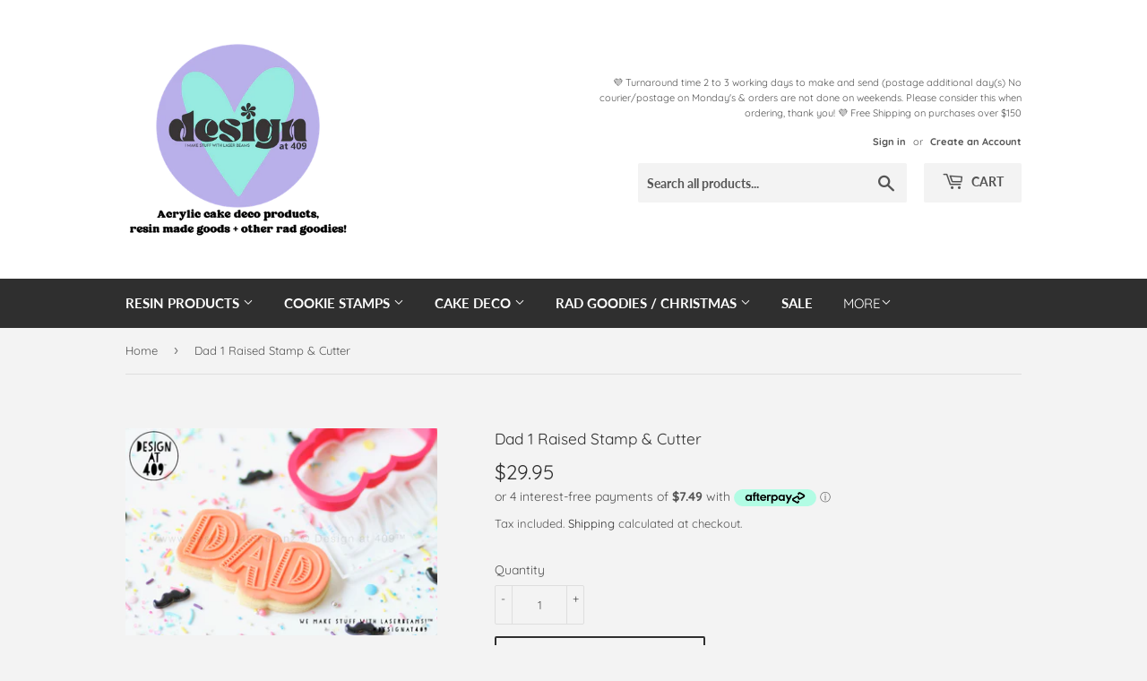

--- FILE ---
content_type: text/html; charset=utf-8
request_url: https://designat409.co.nz/products/dad-raised-stamp-cutter
body_size: 22859
content:
<!doctype html>
<html class="no-touch no-js">
<head>
  <script>(function(H){H.className=H.className.replace(/\bno-js\b/,'js')})(document.documentElement)</script>
  <!-- Basic page needs ================================================== -->
  <meta charset="utf-8">
  <meta http-equiv="X-UA-Compatible" content="IE=edge,chrome=1">

  
  <link rel="shortcut icon" href="//designat409.co.nz/cdn/shop/files/Design_at_409_Sticker_1038f001-b448-4347-9fce-2f7d7a9129d0_32x32.png?v=1702179807" type="image/png" />
  

  <!-- Title and description ================================================== -->
  <title>
  Dad 1 Raised Stamp &amp; Cutter &ndash; Design at 409
  </title>

  
    <meta name="description" content="Dad Raised/Reverse Acrylic Stamp - comes with shaped cutter! Beautiful reverse/raised acrylic stamps by Design at 409! Amazing quality and smooth acrylic, making them so much easier to stamp. With the bonus of working with someone rad to create a 3D printed cookie cutter to match with each stamp. Larger than the &#39;norma">
  

  <!-- Product meta ================================================== -->
  <!-- /snippets/social-meta-tags.liquid -->




<meta property="og:site_name" content="Design at 409">
<meta property="og:url" content="https://designat409.co.nz/products/dad-raised-stamp-cutter">
<meta property="og:title" content="Dad 1 Raised Stamp & Cutter">
<meta property="og:type" content="product">
<meta property="og:description" content="Dad Raised/Reverse Acrylic Stamp - comes with shaped cutter! Beautiful reverse/raised acrylic stamps by Design at 409! Amazing quality and smooth acrylic, making them so much easier to stamp. With the bonus of working with someone rad to create a 3D printed cookie cutter to match with each stamp. Larger than the &#39;norma">

  <meta property="og:price:amount" content="29.95">
  <meta property="og:price:currency" content="NZD">

<meta property="og:image" content="http://designat409.co.nz/cdn/shop/products/DadRaised1CookieStampWithCutter_Designat409_1200x1200.jpg?v=1626328027"><meta property="og:image" content="http://designat409.co.nz/cdn/shop/products/DadRaised2CookieStampWithCutter_Designat409_1200x1200.jpg?v=1626328027"><meta property="og:image" content="http://designat409.co.nz/cdn/shop/products/FathersDay2EmbossingCookieStampWithCutter_RaisedStamp_StencilStamp_Designat409_bc2544d6-e58c-42a9-8387-aaa3c63255c9_1200x1200.jpg?v=1626328085">
<meta property="og:image:secure_url" content="https://designat409.co.nz/cdn/shop/products/DadRaised1CookieStampWithCutter_Designat409_1200x1200.jpg?v=1626328027"><meta property="og:image:secure_url" content="https://designat409.co.nz/cdn/shop/products/DadRaised2CookieStampWithCutter_Designat409_1200x1200.jpg?v=1626328027"><meta property="og:image:secure_url" content="https://designat409.co.nz/cdn/shop/products/FathersDay2EmbossingCookieStampWithCutter_RaisedStamp_StencilStamp_Designat409_bc2544d6-e58c-42a9-8387-aaa3c63255c9_1200x1200.jpg?v=1626328085">


<meta name="twitter:card" content="summary_large_image">
<meta name="twitter:title" content="Dad 1 Raised Stamp & Cutter">
<meta name="twitter:description" content="Dad Raised/Reverse Acrylic Stamp - comes with shaped cutter! Beautiful reverse/raised acrylic stamps by Design at 409! Amazing quality and smooth acrylic, making them so much easier to stamp. With the bonus of working with someone rad to create a 3D printed cookie cutter to match with each stamp. Larger than the &#39;norma">


  <!-- Helpers ================================================== -->
  <link rel="canonical" href="https://designat409.co.nz/products/dad-raised-stamp-cutter">
  <meta name="viewport" content="width=device-width,initial-scale=1">

  <!-- CSS ================================================== -->
  <link href="//designat409.co.nz/cdn/shop/t/5/assets/theme.scss.css?v=138644221074881706531766523985" rel="stylesheet" type="text/css" media="all" />

  <!-- Header hook for plugins ================================================== -->
  <script>window.performance && window.performance.mark && window.performance.mark('shopify.content_for_header.start');</script><meta id="shopify-digital-wallet" name="shopify-digital-wallet" content="/24622071857/digital_wallets/dialog">
<link rel="alternate" type="application/json+oembed" href="https://designat409.co.nz/products/dad-raised-stamp-cutter.oembed">
<script async="async" src="/checkouts/internal/preloads.js?locale=en-NZ"></script>
<script id="shopify-features" type="application/json">{"accessToken":"95b7242331608cb4b9495821bfbb0456","betas":["rich-media-storefront-analytics"],"domain":"designat409.co.nz","predictiveSearch":true,"shopId":24622071857,"locale":"en"}</script>
<script>var Shopify = Shopify || {};
Shopify.shop = "design-at-409.myshopify.com";
Shopify.locale = "en";
Shopify.currency = {"active":"NZD","rate":"1.0"};
Shopify.country = "NZ";
Shopify.theme = {"name":"Supply","id":80274358321,"schema_name":"Supply","schema_version":"8.9.8","theme_store_id":679,"role":"main"};
Shopify.theme.handle = "null";
Shopify.theme.style = {"id":null,"handle":null};
Shopify.cdnHost = "designat409.co.nz/cdn";
Shopify.routes = Shopify.routes || {};
Shopify.routes.root = "/";</script>
<script type="module">!function(o){(o.Shopify=o.Shopify||{}).modules=!0}(window);</script>
<script>!function(o){function n(){var o=[];function n(){o.push(Array.prototype.slice.apply(arguments))}return n.q=o,n}var t=o.Shopify=o.Shopify||{};t.loadFeatures=n(),t.autoloadFeatures=n()}(window);</script>
<script id="shop-js-analytics" type="application/json">{"pageType":"product"}</script>
<script defer="defer" async type="module" src="//designat409.co.nz/cdn/shopifycloud/shop-js/modules/v2/client.init-shop-cart-sync_BdyHc3Nr.en.esm.js"></script>
<script defer="defer" async type="module" src="//designat409.co.nz/cdn/shopifycloud/shop-js/modules/v2/chunk.common_Daul8nwZ.esm.js"></script>
<script type="module">
  await import("//designat409.co.nz/cdn/shopifycloud/shop-js/modules/v2/client.init-shop-cart-sync_BdyHc3Nr.en.esm.js");
await import("//designat409.co.nz/cdn/shopifycloud/shop-js/modules/v2/chunk.common_Daul8nwZ.esm.js");

  window.Shopify.SignInWithShop?.initShopCartSync?.({"fedCMEnabled":true,"windoidEnabled":true});

</script>
<script>(function() {
  var isLoaded = false;
  function asyncLoad() {
    if (isLoaded) return;
    isLoaded = true;
    var urls = ["\/\/d1liekpayvooaz.cloudfront.net\/apps\/customizery\/customizery.js?shop=design-at-409.myshopify.com"];
    for (var i = 0; i < urls.length; i++) {
      var s = document.createElement('script');
      s.type = 'text/javascript';
      s.async = true;
      s.src = urls[i];
      var x = document.getElementsByTagName('script')[0];
      x.parentNode.insertBefore(s, x);
    }
  };
  if(window.attachEvent) {
    window.attachEvent('onload', asyncLoad);
  } else {
    window.addEventListener('load', asyncLoad, false);
  }
})();</script>
<script id="__st">var __st={"a":24622071857,"offset":46800,"reqid":"75d9ee62-291f-49fb-9917-281ec8c0268f-1769018845","pageurl":"designat409.co.nz\/products\/dad-raised-stamp-cutter","u":"29c3b9590c72","p":"product","rtyp":"product","rid":6602950017073};</script>
<script>window.ShopifyPaypalV4VisibilityTracking = true;</script>
<script id="captcha-bootstrap">!function(){'use strict';const t='contact',e='account',n='new_comment',o=[[t,t],['blogs',n],['comments',n],[t,'customer']],c=[[e,'customer_login'],[e,'guest_login'],[e,'recover_customer_password'],[e,'create_customer']],r=t=>t.map((([t,e])=>`form[action*='/${t}']:not([data-nocaptcha='true']) input[name='form_type'][value='${e}']`)).join(','),a=t=>()=>t?[...document.querySelectorAll(t)].map((t=>t.form)):[];function s(){const t=[...o],e=r(t);return a(e)}const i='password',u='form_key',d=['recaptcha-v3-token','g-recaptcha-response','h-captcha-response',i],f=()=>{try{return window.sessionStorage}catch{return}},m='__shopify_v',_=t=>t.elements[u];function p(t,e,n=!1){try{const o=window.sessionStorage,c=JSON.parse(o.getItem(e)),{data:r}=function(t){const{data:e,action:n}=t;return t[m]||n?{data:e,action:n}:{data:t,action:n}}(c);for(const[e,n]of Object.entries(r))t.elements[e]&&(t.elements[e].value=n);n&&o.removeItem(e)}catch(o){console.error('form repopulation failed',{error:o})}}const l='form_type',E='cptcha';function T(t){t.dataset[E]=!0}const w=window,h=w.document,L='Shopify',v='ce_forms',y='captcha';let A=!1;((t,e)=>{const n=(g='f06e6c50-85a8-45c8-87d0-21a2b65856fe',I='https://cdn.shopify.com/shopifycloud/storefront-forms-hcaptcha/ce_storefront_forms_captcha_hcaptcha.v1.5.2.iife.js',D={infoText:'Protected by hCaptcha',privacyText:'Privacy',termsText:'Terms'},(t,e,n)=>{const o=w[L][v],c=o.bindForm;if(c)return c(t,g,e,D).then(n);var r;o.q.push([[t,g,e,D],n]),r=I,A||(h.body.append(Object.assign(h.createElement('script'),{id:'captcha-provider',async:!0,src:r})),A=!0)});var g,I,D;w[L]=w[L]||{},w[L][v]=w[L][v]||{},w[L][v].q=[],w[L][y]=w[L][y]||{},w[L][y].protect=function(t,e){n(t,void 0,e),T(t)},Object.freeze(w[L][y]),function(t,e,n,w,h,L){const[v,y,A,g]=function(t,e,n){const i=e?o:[],u=t?c:[],d=[...i,...u],f=r(d),m=r(i),_=r(d.filter((([t,e])=>n.includes(e))));return[a(f),a(m),a(_),s()]}(w,h,L),I=t=>{const e=t.target;return e instanceof HTMLFormElement?e:e&&e.form},D=t=>v().includes(t);t.addEventListener('submit',(t=>{const e=I(t);if(!e)return;const n=D(e)&&!e.dataset.hcaptchaBound&&!e.dataset.recaptchaBound,o=_(e),c=g().includes(e)&&(!o||!o.value);(n||c)&&t.preventDefault(),c&&!n&&(function(t){try{if(!f())return;!function(t){const e=f();if(!e)return;const n=_(t);if(!n)return;const o=n.value;o&&e.removeItem(o)}(t);const e=Array.from(Array(32),(()=>Math.random().toString(36)[2])).join('');!function(t,e){_(t)||t.append(Object.assign(document.createElement('input'),{type:'hidden',name:u})),t.elements[u].value=e}(t,e),function(t,e){const n=f();if(!n)return;const o=[...t.querySelectorAll(`input[type='${i}']`)].map((({name:t})=>t)),c=[...d,...o],r={};for(const[a,s]of new FormData(t).entries())c.includes(a)||(r[a]=s);n.setItem(e,JSON.stringify({[m]:1,action:t.action,data:r}))}(t,e)}catch(e){console.error('failed to persist form',e)}}(e),e.submit())}));const S=(t,e)=>{t&&!t.dataset[E]&&(n(t,e.some((e=>e===t))),T(t))};for(const o of['focusin','change'])t.addEventListener(o,(t=>{const e=I(t);D(e)&&S(e,y())}));const B=e.get('form_key'),M=e.get(l),P=B&&M;t.addEventListener('DOMContentLoaded',(()=>{const t=y();if(P)for(const e of t)e.elements[l].value===M&&p(e,B);[...new Set([...A(),...v().filter((t=>'true'===t.dataset.shopifyCaptcha))])].forEach((e=>S(e,t)))}))}(h,new URLSearchParams(w.location.search),n,t,e,['guest_login'])})(!0,!0)}();</script>
<script integrity="sha256-4kQ18oKyAcykRKYeNunJcIwy7WH5gtpwJnB7kiuLZ1E=" data-source-attribution="shopify.loadfeatures" defer="defer" src="//designat409.co.nz/cdn/shopifycloud/storefront/assets/storefront/load_feature-a0a9edcb.js" crossorigin="anonymous"></script>
<script data-source-attribution="shopify.dynamic_checkout.dynamic.init">var Shopify=Shopify||{};Shopify.PaymentButton=Shopify.PaymentButton||{isStorefrontPortableWallets:!0,init:function(){window.Shopify.PaymentButton.init=function(){};var t=document.createElement("script");t.src="https://designat409.co.nz/cdn/shopifycloud/portable-wallets/latest/portable-wallets.en.js",t.type="module",document.head.appendChild(t)}};
</script>
<script data-source-attribution="shopify.dynamic_checkout.buyer_consent">
  function portableWalletsHideBuyerConsent(e){var t=document.getElementById("shopify-buyer-consent"),n=document.getElementById("shopify-subscription-policy-button");t&&n&&(t.classList.add("hidden"),t.setAttribute("aria-hidden","true"),n.removeEventListener("click",e))}function portableWalletsShowBuyerConsent(e){var t=document.getElementById("shopify-buyer-consent"),n=document.getElementById("shopify-subscription-policy-button");t&&n&&(t.classList.remove("hidden"),t.removeAttribute("aria-hidden"),n.addEventListener("click",e))}window.Shopify?.PaymentButton&&(window.Shopify.PaymentButton.hideBuyerConsent=portableWalletsHideBuyerConsent,window.Shopify.PaymentButton.showBuyerConsent=portableWalletsShowBuyerConsent);
</script>
<script>
  function portableWalletsCleanup(e){e&&e.src&&console.error("Failed to load portable wallets script "+e.src);var t=document.querySelectorAll("shopify-accelerated-checkout .shopify-payment-button__skeleton, shopify-accelerated-checkout-cart .wallet-cart-button__skeleton"),e=document.getElementById("shopify-buyer-consent");for(let e=0;e<t.length;e++)t[e].remove();e&&e.remove()}function portableWalletsNotLoadedAsModule(e){e instanceof ErrorEvent&&"string"==typeof e.message&&e.message.includes("import.meta")&&"string"==typeof e.filename&&e.filename.includes("portable-wallets")&&(window.removeEventListener("error",portableWalletsNotLoadedAsModule),window.Shopify.PaymentButton.failedToLoad=e,"loading"===document.readyState?document.addEventListener("DOMContentLoaded",window.Shopify.PaymentButton.init):window.Shopify.PaymentButton.init())}window.addEventListener("error",portableWalletsNotLoadedAsModule);
</script>

<script type="module" src="https://designat409.co.nz/cdn/shopifycloud/portable-wallets/latest/portable-wallets.en.js" onError="portableWalletsCleanup(this)" crossorigin="anonymous"></script>
<script nomodule>
  document.addEventListener("DOMContentLoaded", portableWalletsCleanup);
</script>

<script id='scb4127' type='text/javascript' async='' src='https://designat409.co.nz/cdn/shopifycloud/privacy-banner/storefront-banner.js'></script><link id="shopify-accelerated-checkout-styles" rel="stylesheet" media="screen" href="https://designat409.co.nz/cdn/shopifycloud/portable-wallets/latest/accelerated-checkout-backwards-compat.css" crossorigin="anonymous">
<style id="shopify-accelerated-checkout-cart">
        #shopify-buyer-consent {
  margin-top: 1em;
  display: inline-block;
  width: 100%;
}

#shopify-buyer-consent.hidden {
  display: none;
}

#shopify-subscription-policy-button {
  background: none;
  border: none;
  padding: 0;
  text-decoration: underline;
  font-size: inherit;
  cursor: pointer;
}

#shopify-subscription-policy-button::before {
  box-shadow: none;
}

      </style>

<script>window.performance && window.performance.mark && window.performance.mark('shopify.content_for_header.end');</script>

  
  

  <script src="//designat409.co.nz/cdn/shop/t/5/assets/jquery-2.2.3.min.js?v=58211863146907186831578951942" type="text/javascript"></script>

  <script src="//designat409.co.nz/cdn/shop/t/5/assets/lazysizes.min.js?v=8147953233334221341578951943" async="async"></script>
  <script src="//designat409.co.nz/cdn/shop/t/5/assets/vendor.js?v=106177282645720727331578951945" defer="defer"></script>
  <script src="//designat409.co.nz/cdn/shop/t/5/assets/theme.js?v=97260295585306438561583041433" defer="defer"></script>


<link href="https://monorail-edge.shopifysvc.com" rel="dns-prefetch">
<script>(function(){if ("sendBeacon" in navigator && "performance" in window) {try {var session_token_from_headers = performance.getEntriesByType('navigation')[0].serverTiming.find(x => x.name == '_s').description;} catch {var session_token_from_headers = undefined;}var session_cookie_matches = document.cookie.match(/_shopify_s=([^;]*)/);var session_token_from_cookie = session_cookie_matches && session_cookie_matches.length === 2 ? session_cookie_matches[1] : "";var session_token = session_token_from_headers || session_token_from_cookie || "";function handle_abandonment_event(e) {var entries = performance.getEntries().filter(function(entry) {return /monorail-edge.shopifysvc.com/.test(entry.name);});if (!window.abandonment_tracked && entries.length === 0) {window.abandonment_tracked = true;var currentMs = Date.now();var navigation_start = performance.timing.navigationStart;var payload = {shop_id: 24622071857,url: window.location.href,navigation_start,duration: currentMs - navigation_start,session_token,page_type: "product"};window.navigator.sendBeacon("https://monorail-edge.shopifysvc.com/v1/produce", JSON.stringify({schema_id: "online_store_buyer_site_abandonment/1.1",payload: payload,metadata: {event_created_at_ms: currentMs,event_sent_at_ms: currentMs}}));}}window.addEventListener('pagehide', handle_abandonment_event);}}());</script>
<script id="web-pixels-manager-setup">(function e(e,d,r,n,o){if(void 0===o&&(o={}),!Boolean(null===(a=null===(i=window.Shopify)||void 0===i?void 0:i.analytics)||void 0===a?void 0:a.replayQueue)){var i,a;window.Shopify=window.Shopify||{};var t=window.Shopify;t.analytics=t.analytics||{};var s=t.analytics;s.replayQueue=[],s.publish=function(e,d,r){return s.replayQueue.push([e,d,r]),!0};try{self.performance.mark("wpm:start")}catch(e){}var l=function(){var e={modern:/Edge?\/(1{2}[4-9]|1[2-9]\d|[2-9]\d{2}|\d{4,})\.\d+(\.\d+|)|Firefox\/(1{2}[4-9]|1[2-9]\d|[2-9]\d{2}|\d{4,})\.\d+(\.\d+|)|Chrom(ium|e)\/(9{2}|\d{3,})\.\d+(\.\d+|)|(Maci|X1{2}).+ Version\/(15\.\d+|(1[6-9]|[2-9]\d|\d{3,})\.\d+)([,.]\d+|)( \(\w+\)|)( Mobile\/\w+|) Safari\/|Chrome.+OPR\/(9{2}|\d{3,})\.\d+\.\d+|(CPU[ +]OS|iPhone[ +]OS|CPU[ +]iPhone|CPU IPhone OS|CPU iPad OS)[ +]+(15[._]\d+|(1[6-9]|[2-9]\d|\d{3,})[._]\d+)([._]\d+|)|Android:?[ /-](13[3-9]|1[4-9]\d|[2-9]\d{2}|\d{4,})(\.\d+|)(\.\d+|)|Android.+Firefox\/(13[5-9]|1[4-9]\d|[2-9]\d{2}|\d{4,})\.\d+(\.\d+|)|Android.+Chrom(ium|e)\/(13[3-9]|1[4-9]\d|[2-9]\d{2}|\d{4,})\.\d+(\.\d+|)|SamsungBrowser\/([2-9]\d|\d{3,})\.\d+/,legacy:/Edge?\/(1[6-9]|[2-9]\d|\d{3,})\.\d+(\.\d+|)|Firefox\/(5[4-9]|[6-9]\d|\d{3,})\.\d+(\.\d+|)|Chrom(ium|e)\/(5[1-9]|[6-9]\d|\d{3,})\.\d+(\.\d+|)([\d.]+$|.*Safari\/(?![\d.]+ Edge\/[\d.]+$))|(Maci|X1{2}).+ Version\/(10\.\d+|(1[1-9]|[2-9]\d|\d{3,})\.\d+)([,.]\d+|)( \(\w+\)|)( Mobile\/\w+|) Safari\/|Chrome.+OPR\/(3[89]|[4-9]\d|\d{3,})\.\d+\.\d+|(CPU[ +]OS|iPhone[ +]OS|CPU[ +]iPhone|CPU IPhone OS|CPU iPad OS)[ +]+(10[._]\d+|(1[1-9]|[2-9]\d|\d{3,})[._]\d+)([._]\d+|)|Android:?[ /-](13[3-9]|1[4-9]\d|[2-9]\d{2}|\d{4,})(\.\d+|)(\.\d+|)|Mobile Safari.+OPR\/([89]\d|\d{3,})\.\d+\.\d+|Android.+Firefox\/(13[5-9]|1[4-9]\d|[2-9]\d{2}|\d{4,})\.\d+(\.\d+|)|Android.+Chrom(ium|e)\/(13[3-9]|1[4-9]\d|[2-9]\d{2}|\d{4,})\.\d+(\.\d+|)|Android.+(UC? ?Browser|UCWEB|U3)[ /]?(15\.([5-9]|\d{2,})|(1[6-9]|[2-9]\d|\d{3,})\.\d+)\.\d+|SamsungBrowser\/(5\.\d+|([6-9]|\d{2,})\.\d+)|Android.+MQ{2}Browser\/(14(\.(9|\d{2,})|)|(1[5-9]|[2-9]\d|\d{3,})(\.\d+|))(\.\d+|)|K[Aa][Ii]OS\/(3\.\d+|([4-9]|\d{2,})\.\d+)(\.\d+|)/},d=e.modern,r=e.legacy,n=navigator.userAgent;return n.match(d)?"modern":n.match(r)?"legacy":"unknown"}(),u="modern"===l?"modern":"legacy",c=(null!=n?n:{modern:"",legacy:""})[u],f=function(e){return[e.baseUrl,"/wpm","/b",e.hashVersion,"modern"===e.buildTarget?"m":"l",".js"].join("")}({baseUrl:d,hashVersion:r,buildTarget:u}),m=function(e){var d=e.version,r=e.bundleTarget,n=e.surface,o=e.pageUrl,i=e.monorailEndpoint;return{emit:function(e){var a=e.status,t=e.errorMsg,s=(new Date).getTime(),l=JSON.stringify({metadata:{event_sent_at_ms:s},events:[{schema_id:"web_pixels_manager_load/3.1",payload:{version:d,bundle_target:r,page_url:o,status:a,surface:n,error_msg:t},metadata:{event_created_at_ms:s}}]});if(!i)return console&&console.warn&&console.warn("[Web Pixels Manager] No Monorail endpoint provided, skipping logging."),!1;try{return self.navigator.sendBeacon.bind(self.navigator)(i,l)}catch(e){}var u=new XMLHttpRequest;try{return u.open("POST",i,!0),u.setRequestHeader("Content-Type","text/plain"),u.send(l),!0}catch(e){return console&&console.warn&&console.warn("[Web Pixels Manager] Got an unhandled error while logging to Monorail."),!1}}}}({version:r,bundleTarget:l,surface:e.surface,pageUrl:self.location.href,monorailEndpoint:e.monorailEndpoint});try{o.browserTarget=l,function(e){var d=e.src,r=e.async,n=void 0===r||r,o=e.onload,i=e.onerror,a=e.sri,t=e.scriptDataAttributes,s=void 0===t?{}:t,l=document.createElement("script"),u=document.querySelector("head"),c=document.querySelector("body");if(l.async=n,l.src=d,a&&(l.integrity=a,l.crossOrigin="anonymous"),s)for(var f in s)if(Object.prototype.hasOwnProperty.call(s,f))try{l.dataset[f]=s[f]}catch(e){}if(o&&l.addEventListener("load",o),i&&l.addEventListener("error",i),u)u.appendChild(l);else{if(!c)throw new Error("Did not find a head or body element to append the script");c.appendChild(l)}}({src:f,async:!0,onload:function(){if(!function(){var e,d;return Boolean(null===(d=null===(e=window.Shopify)||void 0===e?void 0:e.analytics)||void 0===d?void 0:d.initialized)}()){var d=window.webPixelsManager.init(e)||void 0;if(d){var r=window.Shopify.analytics;r.replayQueue.forEach((function(e){var r=e[0],n=e[1],o=e[2];d.publishCustomEvent(r,n,o)})),r.replayQueue=[],r.publish=d.publishCustomEvent,r.visitor=d.visitor,r.initialized=!0}}},onerror:function(){return m.emit({status:"failed",errorMsg:"".concat(f," has failed to load")})},sri:function(e){var d=/^sha384-[A-Za-z0-9+/=]+$/;return"string"==typeof e&&d.test(e)}(c)?c:"",scriptDataAttributes:o}),m.emit({status:"loading"})}catch(e){m.emit({status:"failed",errorMsg:(null==e?void 0:e.message)||"Unknown error"})}}})({shopId: 24622071857,storefrontBaseUrl: "https://designat409.co.nz",extensionsBaseUrl: "https://extensions.shopifycdn.com/cdn/shopifycloud/web-pixels-manager",monorailEndpoint: "https://monorail-edge.shopifysvc.com/unstable/produce_batch",surface: "storefront-renderer",enabledBetaFlags: ["2dca8a86"],webPixelsConfigList: [{"id":"shopify-app-pixel","configuration":"{}","eventPayloadVersion":"v1","runtimeContext":"STRICT","scriptVersion":"0450","apiClientId":"shopify-pixel","type":"APP","privacyPurposes":["ANALYTICS","MARKETING"]},{"id":"shopify-custom-pixel","eventPayloadVersion":"v1","runtimeContext":"LAX","scriptVersion":"0450","apiClientId":"shopify-pixel","type":"CUSTOM","privacyPurposes":["ANALYTICS","MARKETING"]}],isMerchantRequest: false,initData: {"shop":{"name":"Design at 409","paymentSettings":{"currencyCode":"NZD"},"myshopifyDomain":"design-at-409.myshopify.com","countryCode":"NZ","storefrontUrl":"https:\/\/designat409.co.nz"},"customer":null,"cart":null,"checkout":null,"productVariants":[{"price":{"amount":29.95,"currencyCode":"NZD"},"product":{"title":"Dad 1 Raised Stamp \u0026 Cutter","vendor":"Design at 409","id":"6602950017073","untranslatedTitle":"Dad 1 Raised Stamp \u0026 Cutter","url":"\/products\/dad-raised-stamp-cutter","type":"Cookie Stamp \u0026 Cutter"},"id":"39387727986737","image":{"src":"\/\/designat409.co.nz\/cdn\/shop\/products\/DadRaised1CookieStampWithCutter_Designat409.jpg?v=1626328027"},"sku":"","title":"Default Title","untranslatedTitle":"Default Title"}],"purchasingCompany":null},},"https://designat409.co.nz/cdn","fcfee988w5aeb613cpc8e4bc33m6693e112",{"modern":"","legacy":""},{"shopId":"24622071857","storefrontBaseUrl":"https:\/\/designat409.co.nz","extensionBaseUrl":"https:\/\/extensions.shopifycdn.com\/cdn\/shopifycloud\/web-pixels-manager","surface":"storefront-renderer","enabledBetaFlags":"[\"2dca8a86\"]","isMerchantRequest":"false","hashVersion":"fcfee988w5aeb613cpc8e4bc33m6693e112","publish":"custom","events":"[[\"page_viewed\",{}],[\"product_viewed\",{\"productVariant\":{\"price\":{\"amount\":29.95,\"currencyCode\":\"NZD\"},\"product\":{\"title\":\"Dad 1 Raised Stamp \u0026 Cutter\",\"vendor\":\"Design at 409\",\"id\":\"6602950017073\",\"untranslatedTitle\":\"Dad 1 Raised Stamp \u0026 Cutter\",\"url\":\"\/products\/dad-raised-stamp-cutter\",\"type\":\"Cookie Stamp \u0026 Cutter\"},\"id\":\"39387727986737\",\"image\":{\"src\":\"\/\/designat409.co.nz\/cdn\/shop\/products\/DadRaised1CookieStampWithCutter_Designat409.jpg?v=1626328027\"},\"sku\":\"\",\"title\":\"Default Title\",\"untranslatedTitle\":\"Default Title\"}}]]"});</script><script>
  window.ShopifyAnalytics = window.ShopifyAnalytics || {};
  window.ShopifyAnalytics.meta = window.ShopifyAnalytics.meta || {};
  window.ShopifyAnalytics.meta.currency = 'NZD';
  var meta = {"product":{"id":6602950017073,"gid":"gid:\/\/shopify\/Product\/6602950017073","vendor":"Design at 409","type":"Cookie Stamp \u0026 Cutter","handle":"dad-raised-stamp-cutter","variants":[{"id":39387727986737,"price":2995,"name":"Dad 1 Raised Stamp \u0026 Cutter","public_title":null,"sku":""}],"remote":false},"page":{"pageType":"product","resourceType":"product","resourceId":6602950017073,"requestId":"75d9ee62-291f-49fb-9917-281ec8c0268f-1769018845"}};
  for (var attr in meta) {
    window.ShopifyAnalytics.meta[attr] = meta[attr];
  }
</script>
<script class="analytics">
  (function () {
    var customDocumentWrite = function(content) {
      var jquery = null;

      if (window.jQuery) {
        jquery = window.jQuery;
      } else if (window.Checkout && window.Checkout.$) {
        jquery = window.Checkout.$;
      }

      if (jquery) {
        jquery('body').append(content);
      }
    };

    var hasLoggedConversion = function(token) {
      if (token) {
        return document.cookie.indexOf('loggedConversion=' + token) !== -1;
      }
      return false;
    }

    var setCookieIfConversion = function(token) {
      if (token) {
        var twoMonthsFromNow = new Date(Date.now());
        twoMonthsFromNow.setMonth(twoMonthsFromNow.getMonth() + 2);

        document.cookie = 'loggedConversion=' + token + '; expires=' + twoMonthsFromNow;
      }
    }

    var trekkie = window.ShopifyAnalytics.lib = window.trekkie = window.trekkie || [];
    if (trekkie.integrations) {
      return;
    }
    trekkie.methods = [
      'identify',
      'page',
      'ready',
      'track',
      'trackForm',
      'trackLink'
    ];
    trekkie.factory = function(method) {
      return function() {
        var args = Array.prototype.slice.call(arguments);
        args.unshift(method);
        trekkie.push(args);
        return trekkie;
      };
    };
    for (var i = 0; i < trekkie.methods.length; i++) {
      var key = trekkie.methods[i];
      trekkie[key] = trekkie.factory(key);
    }
    trekkie.load = function(config) {
      trekkie.config = config || {};
      trekkie.config.initialDocumentCookie = document.cookie;
      var first = document.getElementsByTagName('script')[0];
      var script = document.createElement('script');
      script.type = 'text/javascript';
      script.onerror = function(e) {
        var scriptFallback = document.createElement('script');
        scriptFallback.type = 'text/javascript';
        scriptFallback.onerror = function(error) {
                var Monorail = {
      produce: function produce(monorailDomain, schemaId, payload) {
        var currentMs = new Date().getTime();
        var event = {
          schema_id: schemaId,
          payload: payload,
          metadata: {
            event_created_at_ms: currentMs,
            event_sent_at_ms: currentMs
          }
        };
        return Monorail.sendRequest("https://" + monorailDomain + "/v1/produce", JSON.stringify(event));
      },
      sendRequest: function sendRequest(endpointUrl, payload) {
        // Try the sendBeacon API
        if (window && window.navigator && typeof window.navigator.sendBeacon === 'function' && typeof window.Blob === 'function' && !Monorail.isIos12()) {
          var blobData = new window.Blob([payload], {
            type: 'text/plain'
          });

          if (window.navigator.sendBeacon(endpointUrl, blobData)) {
            return true;
          } // sendBeacon was not successful

        } // XHR beacon

        var xhr = new XMLHttpRequest();

        try {
          xhr.open('POST', endpointUrl);
          xhr.setRequestHeader('Content-Type', 'text/plain');
          xhr.send(payload);
        } catch (e) {
          console.log(e);
        }

        return false;
      },
      isIos12: function isIos12() {
        return window.navigator.userAgent.lastIndexOf('iPhone; CPU iPhone OS 12_') !== -1 || window.navigator.userAgent.lastIndexOf('iPad; CPU OS 12_') !== -1;
      }
    };
    Monorail.produce('monorail-edge.shopifysvc.com',
      'trekkie_storefront_load_errors/1.1',
      {shop_id: 24622071857,
      theme_id: 80274358321,
      app_name: "storefront",
      context_url: window.location.href,
      source_url: "//designat409.co.nz/cdn/s/trekkie.storefront.cd680fe47e6c39ca5d5df5f0a32d569bc48c0f27.min.js"});

        };
        scriptFallback.async = true;
        scriptFallback.src = '//designat409.co.nz/cdn/s/trekkie.storefront.cd680fe47e6c39ca5d5df5f0a32d569bc48c0f27.min.js';
        first.parentNode.insertBefore(scriptFallback, first);
      };
      script.async = true;
      script.src = '//designat409.co.nz/cdn/s/trekkie.storefront.cd680fe47e6c39ca5d5df5f0a32d569bc48c0f27.min.js';
      first.parentNode.insertBefore(script, first);
    };
    trekkie.load(
      {"Trekkie":{"appName":"storefront","development":false,"defaultAttributes":{"shopId":24622071857,"isMerchantRequest":null,"themeId":80274358321,"themeCityHash":"4861534233913977994","contentLanguage":"en","currency":"NZD","eventMetadataId":"75fc9984-8d61-41f8-9ca8-c3c3120084f2"},"isServerSideCookieWritingEnabled":true,"monorailRegion":"shop_domain","enabledBetaFlags":["65f19447"]},"Session Attribution":{},"S2S":{"facebookCapiEnabled":false,"source":"trekkie-storefront-renderer","apiClientId":580111}}
    );

    var loaded = false;
    trekkie.ready(function() {
      if (loaded) return;
      loaded = true;

      window.ShopifyAnalytics.lib = window.trekkie;

      var originalDocumentWrite = document.write;
      document.write = customDocumentWrite;
      try { window.ShopifyAnalytics.merchantGoogleAnalytics.call(this); } catch(error) {};
      document.write = originalDocumentWrite;

      window.ShopifyAnalytics.lib.page(null,{"pageType":"product","resourceType":"product","resourceId":6602950017073,"requestId":"75d9ee62-291f-49fb-9917-281ec8c0268f-1769018845","shopifyEmitted":true});

      var match = window.location.pathname.match(/checkouts\/(.+)\/(thank_you|post_purchase)/)
      var token = match? match[1]: undefined;
      if (!hasLoggedConversion(token)) {
        setCookieIfConversion(token);
        window.ShopifyAnalytics.lib.track("Viewed Product",{"currency":"NZD","variantId":39387727986737,"productId":6602950017073,"productGid":"gid:\/\/shopify\/Product\/6602950017073","name":"Dad 1 Raised Stamp \u0026 Cutter","price":"29.95","sku":"","brand":"Design at 409","variant":null,"category":"Cookie Stamp \u0026 Cutter","nonInteraction":true,"remote":false},undefined,undefined,{"shopifyEmitted":true});
      window.ShopifyAnalytics.lib.track("monorail:\/\/trekkie_storefront_viewed_product\/1.1",{"currency":"NZD","variantId":39387727986737,"productId":6602950017073,"productGid":"gid:\/\/shopify\/Product\/6602950017073","name":"Dad 1 Raised Stamp \u0026 Cutter","price":"29.95","sku":"","brand":"Design at 409","variant":null,"category":"Cookie Stamp \u0026 Cutter","nonInteraction":true,"remote":false,"referer":"https:\/\/designat409.co.nz\/products\/dad-raised-stamp-cutter"});
      }
    });


        var eventsListenerScript = document.createElement('script');
        eventsListenerScript.async = true;
        eventsListenerScript.src = "//designat409.co.nz/cdn/shopifycloud/storefront/assets/shop_events_listener-3da45d37.js";
        document.getElementsByTagName('head')[0].appendChild(eventsListenerScript);

})();</script>
<script
  defer
  src="https://designat409.co.nz/cdn/shopifycloud/perf-kit/shopify-perf-kit-3.0.4.min.js"
  data-application="storefront-renderer"
  data-shop-id="24622071857"
  data-render-region="gcp-us-central1"
  data-page-type="product"
  data-theme-instance-id="80274358321"
  data-theme-name="Supply"
  data-theme-version="8.9.8"
  data-monorail-region="shop_domain"
  data-resource-timing-sampling-rate="10"
  data-shs="true"
  data-shs-beacon="true"
  data-shs-export-with-fetch="true"
  data-shs-logs-sample-rate="1"
  data-shs-beacon-endpoint="https://designat409.co.nz/api/collect"
></script>
</head>

<body id="dad-1-raised-stamp-amp-cutter" class="template-product">

  <div id="shopify-section-header" class="shopify-section header-section"><header class="site-header" role="banner" data-section-id="header" data-section-type="header-section">
  <div class="wrapper">

    <div class="grid--full">
      <div class="grid-item large--one-half">
        
          <div class="h1 header-logo" itemscope itemtype="http://schema.org/Organization">
        
          
          

          <a href="/" itemprop="url">
            <div class="lazyload__image-wrapper no-js header-logo__image" style="max-width:250px;">
              <div style="padding-top:88.44221105527639%;">
                <img class="lazyload js"
                  data-src="//designat409.co.nz/cdn/shop/files/Design_At_409_Website_Logo_Info_2_{width}x.png?v=1765088361"
                  data-widths="[180, 360, 540, 720, 900, 1080, 1296, 1512, 1728, 2048]"
                  data-aspectratio="1.1306818181818181"
                  data-sizes="auto"
                  alt="Design at 409"
                  style="width:250px;">
              </div>
            </div>
            <noscript>
              
              <img src="//designat409.co.nz/cdn/shop/files/Design_At_409_Website_Logo_Info_2_250x.png?v=1765088361"
                srcset="//designat409.co.nz/cdn/shop/files/Design_At_409_Website_Logo_Info_2_250x.png?v=1765088361 1x, //designat409.co.nz/cdn/shop/files/Design_At_409_Website_Logo_Info_2_250x@2x.png?v=1765088361 2x"
                alt="Design at 409"
                itemprop="logo"
                style="max-width:250px;">
            </noscript>
          </a>
          
        
          </div>
        
      </div>

      <div class="grid-item large--one-half text-center large--text-right">
        
          <div class="site-header--text-links">
            
              

                <p>💜 Turnaround time 2 to 3 working days to make and send (postage additional day(s) No courier/postage on Monday&#39;s &amp; orders are not done on weekends. Please consider this when ordering, thank you! 💜 Free Shipping on purchases over $150</p>

              
            

            
              <span class="site-header--meta-links medium-down--hide">
                
                  <a href="https://shopify.com/24622071857/account?locale=en&amp;region_country=NZ" id="customer_login_link">Sign in</a>
                  <span class="site-header--spacer">or</span>
                  <a href="https://shopify.com/24622071857/account?locale=en" id="customer_register_link">Create an Account</a>
                
              </span>
            
          </div>

          <br class="medium-down--hide">
        

        <form action="/search" method="get" class="search-bar" role="search">
  <input type="hidden" name="type" value="product">

  <input type="search" name="q" value="" placeholder="Search all products..." aria-label="Search all products...">
  <button type="submit" class="search-bar--submit icon-fallback-text">
    <span class="icon icon-search" aria-hidden="true"></span>
    <span class="fallback-text">Search</span>
  </button>
</form>


        <a href="/cart" class="header-cart-btn cart-toggle">
          <span class="icon icon-cart"></span>
          Cart <span class="cart-count cart-badge--desktop hidden-count">0</span>
        </a>
      </div>
    </div>

  </div>
</header>

<div id="mobileNavBar">
  <div class="display-table-cell">
    <button class="menu-toggle mobileNavBar-link" aria-controls="navBar" aria-expanded="false"><span class="icon icon-hamburger" aria-hidden="true"></span>Menu</button>
  </div>
  <div class="display-table-cell">
    <a href="/cart" class="cart-toggle mobileNavBar-link">
      <span class="icon icon-cart"></span>
      Cart <span class="cart-count hidden-count">0</span>
    </a>
  </div>
</div>

<nav class="nav-bar" id="navBar" role="navigation">
  <div class="wrapper">
    <form action="/search" method="get" class="search-bar" role="search">
  <input type="hidden" name="type" value="product">

  <input type="search" name="q" value="" placeholder="Search all products..." aria-label="Search all products...">
  <button type="submit" class="search-bar--submit icon-fallback-text">
    <span class="icon icon-search" aria-hidden="true"></span>
    <span class="fallback-text">Search</span>
  </button>
</form>

    <ul class="mobile-nav" id="MobileNav">
  
  <li class="large--hide">
    <a href="/">Home</a>
  </li>
  
  
    
      
      <li
        class="mobile-nav--has-dropdown "
        aria-haspopup="true">
        <a
          href="/collections/rustle"
          class="mobile-nav--link"
          data-meganav-type="parent"
          >
            Resin Products
        </a>
        <button class="icon icon-arrow-down mobile-nav--button"
          aria-expanded="false"
          aria-label="Resin Products Menu">
        </button>
        <ul
          id="MenuParent-1"
          class="mobile-nav--dropdown "
          data-meganav-dropdown>
          
            
              <li>
                <a
                  href="/collections/resin-lolly-art"
                  class="mobile-nav--link"
                  data-meganav-type="child"
                  >
                    Resin Lolly Art / Gummy Bears
                </a>
              </li>
            
          
            
              <li>
                <a
                  href="/collections/resin-lolly-magnets"
                  class="mobile-nav--link"
                  data-meganav-type="child"
                  >
                    Resin Lolly Magnets
                </a>
              </li>
            
          
            
              <li>
                <a
                  href="/collections/resin-cake-stands/Cake-Stand"
                  class="mobile-nav--link"
                  data-meganav-type="child"
                  >
                    Cake Stands
                </a>
              </li>
            
          
            
              <li>
                <a
                  href="/collections/trinket-trays"
                  class="mobile-nav--link"
                  data-meganav-type="child"
                  >
                    Oval &amp; Shaped Trinket Trays
                </a>
              </li>
            
          
            
              <li>
                <a
                  href="/collections/shell-heart-trinket-dishes"
                  class="mobile-nav--link"
                  data-meganav-type="child"
                  >
                    Shell &amp; Heart Trinket Dishes
                </a>
              </li>
            
          
            
              <li>
                <a
                  href="/collections/worry-bears"
                  class="mobile-nav--link"
                  data-meganav-type="child"
                  >
                    Worry Bears
                </a>
              </li>
            
          
            
              <li>
                <a
                  href="/collections/sale-seconds"
                  class="mobile-nav--link"
                  data-meganav-type="child"
                  >
                    Sale / Seconds
                </a>
              </li>
            
          
        </ul>
      </li>
    
  
    
      
      <li
        class="mobile-nav--has-dropdown "
        aria-haspopup="true">
        <a
          href="/collections/acrylic-embossing-cookie-stamps"
          class="mobile-nav--link"
          data-meganav-type="parent"
          >
            Cookie Stamps
        </a>
        <button class="icon icon-arrow-down mobile-nav--button"
          aria-expanded="false"
          aria-label="Cookie Stamps Menu">
        </button>
        <ul
          id="MenuParent-2"
          class="mobile-nav--dropdown mobile-nav--has-grandchildren"
          data-meganav-dropdown>
          
            
              <li>
                <a
                  href="/pages/acrylic-embossing-cookie-stamp-care-tips"
                  class="mobile-nav--link"
                  data-meganav-type="child"
                  >
                    Stamp Care, Cookie Recipe + Tips
                </a>
              </li>
            
          
            
            
              <li
                class="mobile-nav--has-dropdown mobile-nav--has-dropdown-grandchild "
                aria-haspopup="true">
                <a
                  href="/collections/limited-edition-embossing-stamps-cutters"
                  class="mobile-nav--link"
                  data-meganav-type="parent"
                  >
                    Stamps &amp; Cutters
                </a>
                <button class="icon icon-arrow-down mobile-nav--button"
                  aria-expanded="false"
                  aria-label="Stamps &amp; Cutters Menu">
                </button>
                <ul
                  id="MenuChildren-2-2"
                  class="mobile-nav--dropdown-grandchild"
                  data-meganav-dropdown>
                  
                    <li>
                      <a
                        href="/collections/valentines-day-stamps-cutters"
                        class="mobile-nav--link"
                        data-meganav-type="child"
                        >
                          Valentine&#39;s Day
                        </a>
                    </li>
                  
                    <li>
                      <a
                        href="/collections/easter-stamps-cutters"
                        class="mobile-nav--link"
                        data-meganav-type="child"
                        >
                          Easter
                        </a>
                    </li>
                  
                    <li>
                      <a
                        href="/collections/mothers-day-stamps-with-cutters"
                        class="mobile-nav--link"
                        data-meganav-type="child"
                        >
                          Mother&#39;s / Father&#39;s Day
                        </a>
                    </li>
                  
                    <li>
                      <a
                        href="/collections/halloween-stamps-cutters"
                        class="mobile-nav--link"
                        data-meganav-type="child"
                        >
                          Halloween
                        </a>
                    </li>
                  
                    <li>
                      <a
                        href="/collections/christmas-stamps-and-cutters"
                        class="mobile-nav--link"
                        data-meganav-type="child"
                        >
                          Christmas
                        </a>
                    </li>
                  
                    <li>
                      <a
                        href="/collections/other-stamps-and-cutters"
                        class="mobile-nav--link"
                        data-meganav-type="child"
                        >
                          Other
                        </a>
                    </li>
                  
                </ul>
              </li>
            
          
            
            
              <li
                class="mobile-nav--has-dropdown mobile-nav--has-dropdown-grandchild "
                aria-haspopup="true">
                <a
                  href="/collections/raised-acrylic-fondant-stamps"
                  class="mobile-nav--link"
                  data-meganav-type="parent"
                  >
                    Raised Stamps
                </a>
                <button class="icon icon-arrow-down mobile-nav--button"
                  aria-expanded="false"
                  aria-label="Raised Stamps Menu">
                </button>
                <ul
                  id="MenuChildren-2-3"
                  class="mobile-nav--dropdown-grandchild"
                  data-meganav-dropdown>
                  
                    <li>
                      <a
                        href="/collections/number-raised-acrylic-stamps"
                        class="mobile-nav--link"
                        data-meganav-type="child"
                        >
                          Numbers
                        </a>
                    </li>
                  
                    <li>
                      <a
                        href="/collections/other-raised-acrylic-stamps"
                        class="mobile-nav--link"
                        data-meganav-type="child"
                        >
                          Other
                        </a>
                    </li>
                  
                    <li>
                      <a
                        href="/collections/easter-raised-acrylic-stamps"
                        class="mobile-nav--link"
                        data-meganav-type="child"
                        >
                          Easter
                        </a>
                    </li>
                  
                    <li>
                      <a
                        href="/collections/halloween-raised-acrylic-stamps"
                        class="mobile-nav--link"
                        data-meganav-type="child"
                        >
                          Halloween
                        </a>
                    </li>
                  
                    <li>
                      <a
                        href="/collections/christmas-new-year-raised-acrylic-stamps"
                        class="mobile-nav--link"
                        data-meganav-type="child"
                        >
                          Christmas / New Year
                        </a>
                    </li>
                  
                </ul>
              </li>
            
          
            
            
              <li
                class="mobile-nav--has-dropdown mobile-nav--has-dropdown-grandchild "
                aria-haspopup="true">
                <a
                  href="/collections/acrylic-embossing-cookie-stamps"
                  class="mobile-nav--link"
                  data-meganav-type="parent"
                  >
                    Embossing Stamps
                </a>
                <button class="icon icon-arrow-down mobile-nav--button"
                  aria-expanded="false"
                  aria-label="Embossing Stamps Menu">
                </button>
                <ul
                  id="MenuChildren-2-4"
                  class="mobile-nav--dropdown-grandchild"
                  data-meganav-dropdown>
                  
                    <li>
                      <a
                        href="/collections/custom-stamps"
                        class="mobile-nav--link"
                        data-meganav-type="child"
                        >
                          Custom
                        </a>
                    </li>
                  
                    <li>
                      <a
                        href="/collections/mini-stamps"
                        class="mobile-nav--link"
                        data-meganav-type="child"
                        >
                          Mini
                        </a>
                    </li>
                  
                    <li>
                      <a
                        href="/collections/number-stamps"
                        class="mobile-nav--link"
                        data-meganav-type="child"
                        >
                          Numbers / Alphabet
                        </a>
                    </li>
                  
                    <li>
                      <a
                        href="/collections/easter-stamps"
                        class="mobile-nav--link"
                        data-meganav-type="child"
                        >
                          Easter
                        </a>
                    </li>
                  
                    <li>
                      <a
                        href="/collections/teacher-stamps"
                        class="mobile-nav--link"
                        data-meganav-type="child"
                        >
                          Teacher / Graduation
                        </a>
                    </li>
                  
                    <li>
                      <a
                        href="/collections/birthday-celebration"
                        class="mobile-nav--link"
                        data-meganav-type="child"
                        >
                          Birthday / Celebrate
                        </a>
                    </li>
                  
                    <li>
                      <a
                        href="/collections/wild-one-stamps"
                        class="mobile-nav--link"
                        data-meganav-type="child"
                        >
                          Wild One / Baby
                        </a>
                    </li>
                  
                    <li>
                      <a
                        href="/collections/scandi-boho-stamps"
                        class="mobile-nav--link"
                        data-meganav-type="child"
                        >
                          Scandi / Boho
                        </a>
                    </li>
                  
                    <li>
                      <a
                        href="/collections/on-the-farm-stamps"
                        class="mobile-nav--link"
                        data-meganav-type="child"
                        >
                          On The Farm
                        </a>
                    </li>
                  
                    <li>
                      <a
                        href="/collections/superhero-stamps"
                        class="mobile-nav--link"
                        data-meganav-type="child"
                        >
                          Superhero
                        </a>
                    </li>
                  
                    <li>
                      <a
                        href="/collections/silhouette-stamps"
                        class="mobile-nav--link"
                        data-meganav-type="child"
                        >
                          Silhouette / Floral / Animal
                        </a>
                    </li>
                  
                    <li>
                      <a
                        href="/collections/wedding-stamps"
                        class="mobile-nav--link"
                        data-meganav-type="child"
                        >
                          Wedding / Engagement
                        </a>
                    </li>
                  
                    <li>
                      <a
                        href="/collections/love-valentines-day"
                        class="mobile-nav--link"
                        data-meganav-type="child"
                        >
                          Love / Valentine&#39;s Day
                        </a>
                    </li>
                  
                    <li>
                      <a
                        href="/collections/not-so-valentines"
                        class="mobile-nav--link"
                        data-meganav-type="child"
                        >
                          Not So... Valentine&#39;s
                        </a>
                    </li>
                  
                    <li>
                      <a
                        href="/collections/fathers-day-stamps"
                        class="mobile-nav--link"
                        data-meganav-type="child"
                        >
                          Father&#39;s Day / Mother&#39;s Day
                        </a>
                    </li>
                  
                    <li>
                      <a
                        href="/collections/halloween-stamps"
                        class="mobile-nav--link"
                        data-meganav-type="child"
                        >
                          Halloween
                        </a>
                    </li>
                  
                    <li>
                      <a
                        href="/collections/te-reo-maori"
                        class="mobile-nav--link"
                        data-meganav-type="child"
                        >
                          Te Reo Māori
                        </a>
                    </li>
                  
                    <li>
                      <a
                        href="/collections/unicorn-mermaid-sea-stamps"
                        class="mobile-nav--link"
                        data-meganav-type="child"
                        >
                          Unicorn / Dino / Mermaid / Sea
                        </a>
                    </li>
                  
                    <li>
                      <a
                        href="/collections/other-stamps"
                        class="mobile-nav--link"
                        data-meganav-type="child"
                        >
                          Other
                        </a>
                    </li>
                  
                    <li>
                      <a
                        href="/collections/christmas-stamps"
                        class="mobile-nav--link"
                        data-meganav-type="child"
                        >
                          Christmas
                        </a>
                    </li>
                  
                    <li>
                      <a
                        href="/collections/paint-your-own"
                        class="mobile-nav--link"
                        data-meganav-type="child"
                        >
                          Paint Your Own
                        </a>
                    </li>
                  
                    <li>
                      <a
                        href="/collections/pattern-background-stamps"
                        class="mobile-nav--link"
                        data-meganav-type="child"
                        >
                          Pattern / Background
                        </a>
                    </li>
                  
                    <li>
                      <a
                        href="/collections/stencil-stamps"
                        class="mobile-nav--link"
                        data-meganav-type="child"
                        >
                          Stencil Stamps
                        </a>
                    </li>
                  
                </ul>
              </li>
            
          
            
              <li>
                <a
                  href="/collections/cookie-cutters"
                  class="mobile-nav--link"
                  data-meganav-type="child"
                  >
                    Cookie Cutters
                </a>
              </li>
            
          
        </ul>
      </li>
    
  
    
      
      <li
        class="mobile-nav--has-dropdown "
        aria-haspopup="true">
        <a
          href="#"
          class="mobile-nav--link"
          data-meganav-type="parent"
          >
            Cake Deco
        </a>
        <button class="icon icon-arrow-down mobile-nav--button"
          aria-expanded="false"
          aria-label="Cake Deco Menu">
        </button>
        <ul
          id="MenuParent-3"
          class="mobile-nav--dropdown mobile-nav--has-grandchildren"
          data-meganav-dropdown>
          
            
            
              <li
                class="mobile-nav--has-dropdown mobile-nav--has-dropdown-grandchild "
                aria-haspopup="true">
                <a
                  href="#"
                  class="mobile-nav--link"
                  data-meganav-type="parent"
                  >
                    Cake Charms
                </a>
                <button class="icon icon-arrow-down mobile-nav--button"
                  aria-expanded="false"
                  aria-label="Cake Charms Menu">
                </button>
                <ul
                  id="MenuChildren-3-1"
                  class="mobile-nav--dropdown-grandchild"
                  data-meganav-dropdown>
                  
                    <li>
                      <a
                        href="/collections/acrylic-cutouts"
                        class="mobile-nav--link"
                        data-meganav-type="child"
                        >
                          Acrylic Cut Outs
                        </a>
                    </li>
                  
                    <li>
                      <a
                        href="/collections/layered-cake-charms"
                        class="mobile-nav--link"
                        data-meganav-type="child"
                        >
                          Layered Cake Charms
                        </a>
                    </li>
                  
                    <li>
                      <a
                        href="/collections/cake-charm-picks"
                        class="mobile-nav--link"
                        data-meganav-type="child"
                        >
                          Cake Charm Picks
                        </a>
                    </li>
                  
                    <li>
                      <a
                        href="/collections/celebration-cake-dots"
                        class="mobile-nav--link"
                        data-meganav-type="child"
                        >
                          Celebration Cake Dots
                        </a>
                    </li>
                  
                </ul>
              </li>
            
          
            
              <li>
                <a
                  href="/collections/cake-names"
                  class="mobile-nav--link"
                  data-meganav-type="child"
                  >
                    Cake Names
                </a>
              </li>
            
          
            
              <li>
                <a
                  href="/collections/cake-words"
                  class="mobile-nav--link"
                  data-meganav-type="child"
                  >
                    Vintage Cakes Cake Words
                </a>
              </li>
            
          
            
              <li>
                <a
                  href="/collections/cupcake-words-toppers"
                  class="mobile-nav--link"
                  data-meganav-type="child"
                  >
                    Cupcake Words Toppers
                </a>
              </li>
            
          
            
            
              <li
                class="mobile-nav--has-dropdown mobile-nav--has-dropdown-grandchild "
                aria-haspopup="true">
                <a
                  href="/collections/cake-toppers"
                  class="mobile-nav--link"
                  data-meganav-type="parent"
                  >
                    Cake Toppers
                </a>
                <button class="icon icon-arrow-down mobile-nav--button"
                  aria-expanded="false"
                  aria-label="Cake Toppers Menu">
                </button>
                <ul
                  id="MenuChildren-3-5"
                  class="mobile-nav--dropdown-grandchild"
                  data-meganav-dropdown>
                  
                    <li>
                      <a
                        href="/collections/mini-cake-topper"
                        class="mobile-nav--link"
                        data-meganav-type="child"
                        >
                          Mini Cake Toppers
                        </a>
                    </li>
                  
                    <li>
                      <a
                        href="/collections/number-letter-cake-toppers"
                        class="mobile-nav--link"
                        data-meganav-type="child"
                        >
                          Number &amp; Letter Toppers
                        </a>
                    </li>
                  
                    <li>
                      <a
                        href="/collections/single-layer-cake-topper"
                        class="mobile-nav--link"
                        data-meganav-type="child"
                        >
                          Cake Topper (Single Layer)
                        </a>
                    </li>
                  
                    <li>
                      <a
                        href="/collections/custom-single-layer-cake-topper"
                        class="mobile-nav--link"
                        data-meganav-type="child"
                        >
                          Custom Cake Topper (Single Layer)
                        </a>
                    </li>
                  
                    <li>
                      <a
                        href="/collections/layered-cake-topper"
                        class="mobile-nav--link"
                        data-meganav-type="child"
                        >
                          Layered Cake Topper
                        </a>
                    </li>
                  
                    <li>
                      <a
                        href="/collections/custom-double-layer-cake-topper"
                        class="mobile-nav--link"
                        data-meganav-type="child"
                        >
                          Custom Layered Cake Topper
                        </a>
                    </li>
                  
                    <li>
                      <a
                        href="/collections/glittered-cake-toppers"
                        class="mobile-nav--link"
                        data-meganav-type="child"
                        >
                          Glittered Cake Toppers
                        </a>
                    </li>
                  
                    <li>
                      <a
                        href="/collections/unicorns"
                        class="mobile-nav--link"
                        data-meganav-type="child"
                        >
                          Unicorns &amp; Bunnies 🦄🐰
                        </a>
                    </li>
                  
                    <li>
                      <a
                        href="/collections/line-drawing"
                        class="mobile-nav--link"
                        data-meganav-type="child"
                        >
                          Line Drawings
                        </a>
                    </li>
                  
                </ul>
              </li>
            
          
            
              <li>
                <a
                  href="/collections/acrylic-templates"
                  class="mobile-nav--link"
                  data-meganav-type="child"
                  >
                    Number/Letter/Shape Templates
                </a>
              </li>
            
          
            
              <li>
                <a
                  href="/collections/lollipop-popsicle-sticks"
                  class="mobile-nav--link"
                  data-meganav-type="child"
                  >
                    Popsicle Sticks / Moulds
                </a>
              </li>
            
          
            
              <li>
                <a
                  href="/collections/gift-tags"
                  class="mobile-nav--link"
                  data-meganav-type="child"
                  >
                    Gift Tags
                </a>
              </li>
            
          
            
              <li>
                <a
                  href="/collections/acrylic-scrapers"
                  class="mobile-nav--link"
                  data-meganav-type="child"
                  >
                    Scrapers
                </a>
              </li>
            
          
            
              <li>
                <a
                  href="/collections/acrylic-ganache-boards"
                  class="mobile-nav--link"
                  data-meganav-type="child"
                  >
                    Ganache Boards
                </a>
              </li>
            
          
            
              <li>
                <a
                  href="/collections/acrylic-sprinkle-templates"
                  class="mobile-nav--link"
                  data-meganav-type="child"
                  >
                    Sprinkle Templates
                </a>
              </li>
            
          
            
              <li>
                <a
                  href="/collections/blanks"
                  class="mobile-nav--link"
                  data-meganav-type="child"
                  >
                    Blank Toppers
                </a>
              </li>
            
          
        </ul>
      </li>
    
  
    
      
      <li
        class="mobile-nav--has-dropdown "
        aria-haspopup="true">
        <a
          href="/collections/rad-goodies"
          class="mobile-nav--link"
          data-meganav-type="parent"
          >
            Rad Goodies / Christmas
        </a>
        <button class="icon icon-arrow-down mobile-nav--button"
          aria-expanded="false"
          aria-label="Rad Goodies / Christmas Menu">
        </button>
        <ul
          id="MenuParent-4"
          class="mobile-nav--dropdown "
          data-meganav-dropdown>
          
            
              <li>
                <a
                  href="/collections/christmas-baubles"
                  class="mobile-nav--link"
                  data-meganav-type="child"
                  >
                    Christmas Goodies
                </a>
              </li>
            
          
            
              <li>
                <a
                  href="/collections/name-announcement-plaques"
                  class="mobile-nav--link"
                  data-meganav-type="child"
                  >
                    Name &amp; Announcement Plaques
                </a>
              </li>
            
          
            
              <li>
                <a
                  href="/collections/drink-stirrers/Drink+Stirrer+Cocktail"
                  class="mobile-nav--link"
                  data-meganav-type="child"
                  >
                    Drink Stirrers
                </a>
              </li>
            
          
            
              <li>
                <a
                  href="/collections/bag-tags-keyrings"
                  class="mobile-nav--link"
                  data-meganav-type="child"
                  >
                    Bag Tags
                </a>
              </li>
            
          
            
              <li>
                <a
                  href="/collections/badges"
                  class="mobile-nav--link"
                  data-meganav-type="child"
                  >
                    Party Badges
                </a>
              </li>
            
          
            
              <li>
                <a
                  href="/collections/photo-boards"
                  class="mobile-nav--link"
                  data-meganav-type="child"
                  >
                    Photo Boards
                </a>
              </li>
            
          
            
              <li>
                <a
                  href="/collections/wall-door"
                  class="mobile-nav--link"
                  data-meganav-type="child"
                  >
                    Decor &amp; Rad Stuff
                </a>
              </li>
            
          
        </ul>
      </li>
    
  
    
      <li>
        <a
          href="/collections/sale"
          class="mobile-nav--link"
          data-meganav-type="child"
          >
            Sale
        </a>
      </li>
    
  
    
      
      <li
        class="mobile-nav--has-dropdown "
        aria-haspopup="true">
        <a
          href="#"
          class="mobile-nav--link"
          data-meganav-type="parent"
          >
            About Me / FAQ&#39;s / Contact
        </a>
        <button class="icon icon-arrow-down mobile-nav--button"
          aria-expanded="false"
          aria-label="About Me / FAQ&#39;s / Contact Menu">
        </button>
        <ul
          id="MenuParent-6"
          class="mobile-nav--dropdown "
          data-meganav-dropdown>
          
            
              <li>
                <a
                  href="/pages/about"
                  class="mobile-nav--link"
                  data-meganav-type="child"
                  >
                    About Me
                </a>
              </li>
            
          
            
              <li>
                <a
                  href="/pages/faqs"
                  class="mobile-nav--link"
                  data-meganav-type="child"
                  >
                    FAQ&#39;s
                </a>
              </li>
            
          
            
              <li>
                <a
                  href="/pages/contact-me"
                  class="mobile-nav--link"
                  data-meganav-type="child"
                  >
                    Contact Me
                </a>
              </li>
            
          
        </ul>
      </li>
    
  

  
    
      <li class="customer-navlink large--hide"><a href="https://shopify.com/24622071857/account?locale=en&amp;region_country=NZ" id="customer_login_link">Sign in</a></li>
      <li class="customer-navlink large--hide"><a href="https://shopify.com/24622071857/account?locale=en" id="customer_register_link">Create an Account</a></li>
    
  
</ul>

    <ul class="site-nav" id="AccessibleNav">
  
  <li class="large--hide">
    <a href="/">Home</a>
  </li>
  
  
    
      
      <li
        class="site-nav--has-dropdown "
        aria-haspopup="true">
        <a
          href="/collections/rustle"
          class="site-nav--link"
          data-meganav-type="parent"
          aria-controls="MenuParent-1"
          aria-expanded="false"
          >
            Resin Products
            <span class="icon icon-arrow-down" aria-hidden="true"></span>
        </a>
        <ul
          id="MenuParent-1"
          class="site-nav--dropdown "
          data-meganav-dropdown>
          
            
              <li>
                <a
                  href="/collections/resin-lolly-art"
                  class="site-nav--link"
                  data-meganav-type="child"
                  
                  tabindex="-1">
                    Resin Lolly Art / Gummy Bears
                </a>
              </li>
            
          
            
              <li>
                <a
                  href="/collections/resin-lolly-magnets"
                  class="site-nav--link"
                  data-meganav-type="child"
                  
                  tabindex="-1">
                    Resin Lolly Magnets
                </a>
              </li>
            
          
            
              <li>
                <a
                  href="/collections/resin-cake-stands/Cake-Stand"
                  class="site-nav--link"
                  data-meganav-type="child"
                  
                  tabindex="-1">
                    Cake Stands
                </a>
              </li>
            
          
            
              <li>
                <a
                  href="/collections/trinket-trays"
                  class="site-nav--link"
                  data-meganav-type="child"
                  
                  tabindex="-1">
                    Oval &amp; Shaped Trinket Trays
                </a>
              </li>
            
          
            
              <li>
                <a
                  href="/collections/shell-heart-trinket-dishes"
                  class="site-nav--link"
                  data-meganav-type="child"
                  
                  tabindex="-1">
                    Shell &amp; Heart Trinket Dishes
                </a>
              </li>
            
          
            
              <li>
                <a
                  href="/collections/worry-bears"
                  class="site-nav--link"
                  data-meganav-type="child"
                  
                  tabindex="-1">
                    Worry Bears
                </a>
              </li>
            
          
            
              <li>
                <a
                  href="/collections/sale-seconds"
                  class="site-nav--link"
                  data-meganav-type="child"
                  
                  tabindex="-1">
                    Sale / Seconds
                </a>
              </li>
            
          
        </ul>
      </li>
    
  
    
      
      <li
        class="site-nav--has-dropdown "
        aria-haspopup="true">
        <a
          href="/collections/acrylic-embossing-cookie-stamps"
          class="site-nav--link"
          data-meganav-type="parent"
          aria-controls="MenuParent-2"
          aria-expanded="false"
          >
            Cookie Stamps
            <span class="icon icon-arrow-down" aria-hidden="true"></span>
        </a>
        <ul
          id="MenuParent-2"
          class="site-nav--dropdown site-nav--has-grandchildren"
          data-meganav-dropdown>
          
            
              <li>
                <a
                  href="/pages/acrylic-embossing-cookie-stamp-care-tips"
                  class="site-nav--link"
                  data-meganav-type="child"
                  
                  tabindex="-1">
                    Stamp Care, Cookie Recipe + Tips
                </a>
              </li>
            
          
            
            
              <li
                class="site-nav--has-dropdown site-nav--has-dropdown-grandchild "
                aria-haspopup="true">
                <a
                  href="/collections/limited-edition-embossing-stamps-cutters"
                  class="site-nav--link"
                  aria-controls="MenuChildren-2-2"
                  data-meganav-type="parent"
                  
                  tabindex="-1">
                    Stamps &amp; Cutters
                    <span class="icon icon-arrow-down" aria-hidden="true"></span>
                </a>
                <ul
                  id="MenuChildren-2-2"
                  class="site-nav--dropdown-grandchild"
                  data-meganav-dropdown>
                  
                    <li>
                      <a
                        href="/collections/valentines-day-stamps-cutters"
                        class="site-nav--link"
                        data-meganav-type="child"
                        
                        tabindex="-1">
                          Valentine&#39;s Day
                        </a>
                    </li>
                  
                    <li>
                      <a
                        href="/collections/easter-stamps-cutters"
                        class="site-nav--link"
                        data-meganav-type="child"
                        
                        tabindex="-1">
                          Easter
                        </a>
                    </li>
                  
                    <li>
                      <a
                        href="/collections/mothers-day-stamps-with-cutters"
                        class="site-nav--link"
                        data-meganav-type="child"
                        
                        tabindex="-1">
                          Mother&#39;s / Father&#39;s Day
                        </a>
                    </li>
                  
                    <li>
                      <a
                        href="/collections/halloween-stamps-cutters"
                        class="site-nav--link"
                        data-meganav-type="child"
                        
                        tabindex="-1">
                          Halloween
                        </a>
                    </li>
                  
                    <li>
                      <a
                        href="/collections/christmas-stamps-and-cutters"
                        class="site-nav--link"
                        data-meganav-type="child"
                        
                        tabindex="-1">
                          Christmas
                        </a>
                    </li>
                  
                    <li>
                      <a
                        href="/collections/other-stamps-and-cutters"
                        class="site-nav--link"
                        data-meganav-type="child"
                        
                        tabindex="-1">
                          Other
                        </a>
                    </li>
                  
                </ul>
              </li>
            
          
            
            
              <li
                class="site-nav--has-dropdown site-nav--has-dropdown-grandchild "
                aria-haspopup="true">
                <a
                  href="/collections/raised-acrylic-fondant-stamps"
                  class="site-nav--link"
                  aria-controls="MenuChildren-2-3"
                  data-meganav-type="parent"
                  
                  tabindex="-1">
                    Raised Stamps
                    <span class="icon icon-arrow-down" aria-hidden="true"></span>
                </a>
                <ul
                  id="MenuChildren-2-3"
                  class="site-nav--dropdown-grandchild"
                  data-meganav-dropdown>
                  
                    <li>
                      <a
                        href="/collections/number-raised-acrylic-stamps"
                        class="site-nav--link"
                        data-meganav-type="child"
                        
                        tabindex="-1">
                          Numbers
                        </a>
                    </li>
                  
                    <li>
                      <a
                        href="/collections/other-raised-acrylic-stamps"
                        class="site-nav--link"
                        data-meganav-type="child"
                        
                        tabindex="-1">
                          Other
                        </a>
                    </li>
                  
                    <li>
                      <a
                        href="/collections/easter-raised-acrylic-stamps"
                        class="site-nav--link"
                        data-meganav-type="child"
                        
                        tabindex="-1">
                          Easter
                        </a>
                    </li>
                  
                    <li>
                      <a
                        href="/collections/halloween-raised-acrylic-stamps"
                        class="site-nav--link"
                        data-meganav-type="child"
                        
                        tabindex="-1">
                          Halloween
                        </a>
                    </li>
                  
                    <li>
                      <a
                        href="/collections/christmas-new-year-raised-acrylic-stamps"
                        class="site-nav--link"
                        data-meganav-type="child"
                        
                        tabindex="-1">
                          Christmas / New Year
                        </a>
                    </li>
                  
                </ul>
              </li>
            
          
            
            
              <li
                class="site-nav--has-dropdown site-nav--has-dropdown-grandchild "
                aria-haspopup="true">
                <a
                  href="/collections/acrylic-embossing-cookie-stamps"
                  class="site-nav--link"
                  aria-controls="MenuChildren-2-4"
                  data-meganav-type="parent"
                  
                  tabindex="-1">
                    Embossing Stamps
                    <span class="icon icon-arrow-down" aria-hidden="true"></span>
                </a>
                <ul
                  id="MenuChildren-2-4"
                  class="site-nav--dropdown-grandchild"
                  data-meganav-dropdown>
                  
                    <li>
                      <a
                        href="/collections/custom-stamps"
                        class="site-nav--link"
                        data-meganav-type="child"
                        
                        tabindex="-1">
                          Custom
                        </a>
                    </li>
                  
                    <li>
                      <a
                        href="/collections/mini-stamps"
                        class="site-nav--link"
                        data-meganav-type="child"
                        
                        tabindex="-1">
                          Mini
                        </a>
                    </li>
                  
                    <li>
                      <a
                        href="/collections/number-stamps"
                        class="site-nav--link"
                        data-meganav-type="child"
                        
                        tabindex="-1">
                          Numbers / Alphabet
                        </a>
                    </li>
                  
                    <li>
                      <a
                        href="/collections/easter-stamps"
                        class="site-nav--link"
                        data-meganav-type="child"
                        
                        tabindex="-1">
                          Easter
                        </a>
                    </li>
                  
                    <li>
                      <a
                        href="/collections/teacher-stamps"
                        class="site-nav--link"
                        data-meganav-type="child"
                        
                        tabindex="-1">
                          Teacher / Graduation
                        </a>
                    </li>
                  
                    <li>
                      <a
                        href="/collections/birthday-celebration"
                        class="site-nav--link"
                        data-meganav-type="child"
                        
                        tabindex="-1">
                          Birthday / Celebrate
                        </a>
                    </li>
                  
                    <li>
                      <a
                        href="/collections/wild-one-stamps"
                        class="site-nav--link"
                        data-meganav-type="child"
                        
                        tabindex="-1">
                          Wild One / Baby
                        </a>
                    </li>
                  
                    <li>
                      <a
                        href="/collections/scandi-boho-stamps"
                        class="site-nav--link"
                        data-meganav-type="child"
                        
                        tabindex="-1">
                          Scandi / Boho
                        </a>
                    </li>
                  
                    <li>
                      <a
                        href="/collections/on-the-farm-stamps"
                        class="site-nav--link"
                        data-meganav-type="child"
                        
                        tabindex="-1">
                          On The Farm
                        </a>
                    </li>
                  
                    <li>
                      <a
                        href="/collections/superhero-stamps"
                        class="site-nav--link"
                        data-meganav-type="child"
                        
                        tabindex="-1">
                          Superhero
                        </a>
                    </li>
                  
                    <li>
                      <a
                        href="/collections/silhouette-stamps"
                        class="site-nav--link"
                        data-meganav-type="child"
                        
                        tabindex="-1">
                          Silhouette / Floral / Animal
                        </a>
                    </li>
                  
                    <li>
                      <a
                        href="/collections/wedding-stamps"
                        class="site-nav--link"
                        data-meganav-type="child"
                        
                        tabindex="-1">
                          Wedding / Engagement
                        </a>
                    </li>
                  
                    <li>
                      <a
                        href="/collections/love-valentines-day"
                        class="site-nav--link"
                        data-meganav-type="child"
                        
                        tabindex="-1">
                          Love / Valentine&#39;s Day
                        </a>
                    </li>
                  
                    <li>
                      <a
                        href="/collections/not-so-valentines"
                        class="site-nav--link"
                        data-meganav-type="child"
                        
                        tabindex="-1">
                          Not So... Valentine&#39;s
                        </a>
                    </li>
                  
                    <li>
                      <a
                        href="/collections/fathers-day-stamps"
                        class="site-nav--link"
                        data-meganav-type="child"
                        
                        tabindex="-1">
                          Father&#39;s Day / Mother&#39;s Day
                        </a>
                    </li>
                  
                    <li>
                      <a
                        href="/collections/halloween-stamps"
                        class="site-nav--link"
                        data-meganav-type="child"
                        
                        tabindex="-1">
                          Halloween
                        </a>
                    </li>
                  
                    <li>
                      <a
                        href="/collections/te-reo-maori"
                        class="site-nav--link"
                        data-meganav-type="child"
                        
                        tabindex="-1">
                          Te Reo Māori
                        </a>
                    </li>
                  
                    <li>
                      <a
                        href="/collections/unicorn-mermaid-sea-stamps"
                        class="site-nav--link"
                        data-meganav-type="child"
                        
                        tabindex="-1">
                          Unicorn / Dino / Mermaid / Sea
                        </a>
                    </li>
                  
                    <li>
                      <a
                        href="/collections/other-stamps"
                        class="site-nav--link"
                        data-meganav-type="child"
                        
                        tabindex="-1">
                          Other
                        </a>
                    </li>
                  
                    <li>
                      <a
                        href="/collections/christmas-stamps"
                        class="site-nav--link"
                        data-meganav-type="child"
                        
                        tabindex="-1">
                          Christmas
                        </a>
                    </li>
                  
                    <li>
                      <a
                        href="/collections/paint-your-own"
                        class="site-nav--link"
                        data-meganav-type="child"
                        
                        tabindex="-1">
                          Paint Your Own
                        </a>
                    </li>
                  
                    <li>
                      <a
                        href="/collections/pattern-background-stamps"
                        class="site-nav--link"
                        data-meganav-type="child"
                        
                        tabindex="-1">
                          Pattern / Background
                        </a>
                    </li>
                  
                    <li>
                      <a
                        href="/collections/stencil-stamps"
                        class="site-nav--link"
                        data-meganav-type="child"
                        
                        tabindex="-1">
                          Stencil Stamps
                        </a>
                    </li>
                  
                </ul>
              </li>
            
          
            
              <li>
                <a
                  href="/collections/cookie-cutters"
                  class="site-nav--link"
                  data-meganav-type="child"
                  
                  tabindex="-1">
                    Cookie Cutters
                </a>
              </li>
            
          
        </ul>
      </li>
    
  
    
      
      <li
        class="site-nav--has-dropdown "
        aria-haspopup="true">
        <a
          href="#"
          class="site-nav--link"
          data-meganav-type="parent"
          aria-controls="MenuParent-3"
          aria-expanded="false"
          >
            Cake Deco
            <span class="icon icon-arrow-down" aria-hidden="true"></span>
        </a>
        <ul
          id="MenuParent-3"
          class="site-nav--dropdown site-nav--has-grandchildren"
          data-meganav-dropdown>
          
            
            
              <li
                class="site-nav--has-dropdown site-nav--has-dropdown-grandchild "
                aria-haspopup="true">
                <a
                  href="#"
                  class="site-nav--link"
                  aria-controls="MenuChildren-3-1"
                  data-meganav-type="parent"
                  
                  tabindex="-1">
                    Cake Charms
                    <span class="icon icon-arrow-down" aria-hidden="true"></span>
                </a>
                <ul
                  id="MenuChildren-3-1"
                  class="site-nav--dropdown-grandchild"
                  data-meganav-dropdown>
                  
                    <li>
                      <a
                        href="/collections/acrylic-cutouts"
                        class="site-nav--link"
                        data-meganav-type="child"
                        
                        tabindex="-1">
                          Acrylic Cut Outs
                        </a>
                    </li>
                  
                    <li>
                      <a
                        href="/collections/layered-cake-charms"
                        class="site-nav--link"
                        data-meganav-type="child"
                        
                        tabindex="-1">
                          Layered Cake Charms
                        </a>
                    </li>
                  
                    <li>
                      <a
                        href="/collections/cake-charm-picks"
                        class="site-nav--link"
                        data-meganav-type="child"
                        
                        tabindex="-1">
                          Cake Charm Picks
                        </a>
                    </li>
                  
                    <li>
                      <a
                        href="/collections/celebration-cake-dots"
                        class="site-nav--link"
                        data-meganav-type="child"
                        
                        tabindex="-1">
                          Celebration Cake Dots
                        </a>
                    </li>
                  
                </ul>
              </li>
            
          
            
              <li>
                <a
                  href="/collections/cake-names"
                  class="site-nav--link"
                  data-meganav-type="child"
                  
                  tabindex="-1">
                    Cake Names
                </a>
              </li>
            
          
            
              <li>
                <a
                  href="/collections/cake-words"
                  class="site-nav--link"
                  data-meganav-type="child"
                  
                  tabindex="-1">
                    Vintage Cakes Cake Words
                </a>
              </li>
            
          
            
              <li>
                <a
                  href="/collections/cupcake-words-toppers"
                  class="site-nav--link"
                  data-meganav-type="child"
                  
                  tabindex="-1">
                    Cupcake Words Toppers
                </a>
              </li>
            
          
            
            
              <li
                class="site-nav--has-dropdown site-nav--has-dropdown-grandchild "
                aria-haspopup="true">
                <a
                  href="/collections/cake-toppers"
                  class="site-nav--link"
                  aria-controls="MenuChildren-3-5"
                  data-meganav-type="parent"
                  
                  tabindex="-1">
                    Cake Toppers
                    <span class="icon icon-arrow-down" aria-hidden="true"></span>
                </a>
                <ul
                  id="MenuChildren-3-5"
                  class="site-nav--dropdown-grandchild"
                  data-meganav-dropdown>
                  
                    <li>
                      <a
                        href="/collections/mini-cake-topper"
                        class="site-nav--link"
                        data-meganav-type="child"
                        
                        tabindex="-1">
                          Mini Cake Toppers
                        </a>
                    </li>
                  
                    <li>
                      <a
                        href="/collections/number-letter-cake-toppers"
                        class="site-nav--link"
                        data-meganav-type="child"
                        
                        tabindex="-1">
                          Number &amp; Letter Toppers
                        </a>
                    </li>
                  
                    <li>
                      <a
                        href="/collections/single-layer-cake-topper"
                        class="site-nav--link"
                        data-meganav-type="child"
                        
                        tabindex="-1">
                          Cake Topper (Single Layer)
                        </a>
                    </li>
                  
                    <li>
                      <a
                        href="/collections/custom-single-layer-cake-topper"
                        class="site-nav--link"
                        data-meganav-type="child"
                        
                        tabindex="-1">
                          Custom Cake Topper (Single Layer)
                        </a>
                    </li>
                  
                    <li>
                      <a
                        href="/collections/layered-cake-topper"
                        class="site-nav--link"
                        data-meganav-type="child"
                        
                        tabindex="-1">
                          Layered Cake Topper
                        </a>
                    </li>
                  
                    <li>
                      <a
                        href="/collections/custom-double-layer-cake-topper"
                        class="site-nav--link"
                        data-meganav-type="child"
                        
                        tabindex="-1">
                          Custom Layered Cake Topper
                        </a>
                    </li>
                  
                    <li>
                      <a
                        href="/collections/glittered-cake-toppers"
                        class="site-nav--link"
                        data-meganav-type="child"
                        
                        tabindex="-1">
                          Glittered Cake Toppers
                        </a>
                    </li>
                  
                    <li>
                      <a
                        href="/collections/unicorns"
                        class="site-nav--link"
                        data-meganav-type="child"
                        
                        tabindex="-1">
                          Unicorns &amp; Bunnies 🦄🐰
                        </a>
                    </li>
                  
                    <li>
                      <a
                        href="/collections/line-drawing"
                        class="site-nav--link"
                        data-meganav-type="child"
                        
                        tabindex="-1">
                          Line Drawings
                        </a>
                    </li>
                  
                </ul>
              </li>
            
          
            
              <li>
                <a
                  href="/collections/acrylic-templates"
                  class="site-nav--link"
                  data-meganav-type="child"
                  
                  tabindex="-1">
                    Number/Letter/Shape Templates
                </a>
              </li>
            
          
            
              <li>
                <a
                  href="/collections/lollipop-popsicle-sticks"
                  class="site-nav--link"
                  data-meganav-type="child"
                  
                  tabindex="-1">
                    Popsicle Sticks / Moulds
                </a>
              </li>
            
          
            
              <li>
                <a
                  href="/collections/gift-tags"
                  class="site-nav--link"
                  data-meganav-type="child"
                  
                  tabindex="-1">
                    Gift Tags
                </a>
              </li>
            
          
            
              <li>
                <a
                  href="/collections/acrylic-scrapers"
                  class="site-nav--link"
                  data-meganav-type="child"
                  
                  tabindex="-1">
                    Scrapers
                </a>
              </li>
            
          
            
              <li>
                <a
                  href="/collections/acrylic-ganache-boards"
                  class="site-nav--link"
                  data-meganav-type="child"
                  
                  tabindex="-1">
                    Ganache Boards
                </a>
              </li>
            
          
            
              <li>
                <a
                  href="/collections/acrylic-sprinkle-templates"
                  class="site-nav--link"
                  data-meganav-type="child"
                  
                  tabindex="-1">
                    Sprinkle Templates
                </a>
              </li>
            
          
            
              <li>
                <a
                  href="/collections/blanks"
                  class="site-nav--link"
                  data-meganav-type="child"
                  
                  tabindex="-1">
                    Blank Toppers
                </a>
              </li>
            
          
        </ul>
      </li>
    
  
    
      
      <li
        class="site-nav--has-dropdown "
        aria-haspopup="true">
        <a
          href="/collections/rad-goodies"
          class="site-nav--link"
          data-meganav-type="parent"
          aria-controls="MenuParent-4"
          aria-expanded="false"
          >
            Rad Goodies / Christmas
            <span class="icon icon-arrow-down" aria-hidden="true"></span>
        </a>
        <ul
          id="MenuParent-4"
          class="site-nav--dropdown "
          data-meganav-dropdown>
          
            
              <li>
                <a
                  href="/collections/christmas-baubles"
                  class="site-nav--link"
                  data-meganav-type="child"
                  
                  tabindex="-1">
                    Christmas Goodies
                </a>
              </li>
            
          
            
              <li>
                <a
                  href="/collections/name-announcement-plaques"
                  class="site-nav--link"
                  data-meganav-type="child"
                  
                  tabindex="-1">
                    Name &amp; Announcement Plaques
                </a>
              </li>
            
          
            
              <li>
                <a
                  href="/collections/drink-stirrers/Drink+Stirrer+Cocktail"
                  class="site-nav--link"
                  data-meganav-type="child"
                  
                  tabindex="-1">
                    Drink Stirrers
                </a>
              </li>
            
          
            
              <li>
                <a
                  href="/collections/bag-tags-keyrings"
                  class="site-nav--link"
                  data-meganav-type="child"
                  
                  tabindex="-1">
                    Bag Tags
                </a>
              </li>
            
          
            
              <li>
                <a
                  href="/collections/badges"
                  class="site-nav--link"
                  data-meganav-type="child"
                  
                  tabindex="-1">
                    Party Badges
                </a>
              </li>
            
          
            
              <li>
                <a
                  href="/collections/photo-boards"
                  class="site-nav--link"
                  data-meganav-type="child"
                  
                  tabindex="-1">
                    Photo Boards
                </a>
              </li>
            
          
            
              <li>
                <a
                  href="/collections/wall-door"
                  class="site-nav--link"
                  data-meganav-type="child"
                  
                  tabindex="-1">
                    Decor &amp; Rad Stuff
                </a>
              </li>
            
          
        </ul>
      </li>
    
  
    
      <li>
        <a
          href="/collections/sale"
          class="site-nav--link"
          data-meganav-type="child"
          >
            Sale
        </a>
      </li>
    
  
    
      
      <li
        class="site-nav--has-dropdown "
        aria-haspopup="true">
        <a
          href="#"
          class="site-nav--link"
          data-meganav-type="parent"
          aria-controls="MenuParent-6"
          aria-expanded="false"
          >
            About Me / FAQ&#39;s / Contact
            <span class="icon icon-arrow-down" aria-hidden="true"></span>
        </a>
        <ul
          id="MenuParent-6"
          class="site-nav--dropdown "
          data-meganav-dropdown>
          
            
              <li>
                <a
                  href="/pages/about"
                  class="site-nav--link"
                  data-meganav-type="child"
                  
                  tabindex="-1">
                    About Me
                </a>
              </li>
            
          
            
              <li>
                <a
                  href="/pages/faqs"
                  class="site-nav--link"
                  data-meganav-type="child"
                  
                  tabindex="-1">
                    FAQ&#39;s
                </a>
              </li>
            
          
            
              <li>
                <a
                  href="/pages/contact-me"
                  class="site-nav--link"
                  data-meganav-type="child"
                  
                  tabindex="-1">
                    Contact Me
                </a>
              </li>
            
          
        </ul>
      </li>
    
  

  
    
      <li class="customer-navlink large--hide"><a href="https://shopify.com/24622071857/account?locale=en&amp;region_country=NZ" id="customer_login_link">Sign in</a></li>
      <li class="customer-navlink large--hide"><a href="https://shopify.com/24622071857/account?locale=en" id="customer_register_link">Create an Account</a></li>
    
  
</ul>

  </div>
</nav>




</div>

  <main class="wrapper main-content" role="main">

    

<div id="shopify-section-product-template" class="shopify-section product-template-section"><div id="ProductSection" data-section-id="product-template" data-section-type="product-template" data-zoom-toggle="zoom-in" data-zoom-enabled="true" data-related-enabled="" data-social-sharing="" data-show-compare-at-price="false" data-stock="false" data-incoming-transfer="false" data-ajax-cart-method="modal">





<nav class="breadcrumb" role="navigation" aria-label="breadcrumbs">
  <a href="/" title="Back to the frontpage">Home</a>

  

    
    <span class="divider" aria-hidden="true">&rsaquo;</span>
    <span class="breadcrumb--truncate">Dad 1 Raised Stamp & Cutter</span>

  
</nav>









<div class="grid" itemscope itemtype="http://schema.org/Product">
  <meta itemprop="url" content="https://designat409.co.nz/products/dad-raised-stamp-cutter">
  <meta itemprop="image" content="//designat409.co.nz/cdn/shop/products/DadRaised1CookieStampWithCutter_Designat409_grande.jpg?v=1626328027">

  <div class="grid-item large--two-fifths">
    <div class="grid">
      <div class="grid-item large--eleven-twelfths text-center">
        <div class="product-photo-container" id="productPhotoContainer-product-template">
          
          
<div id="productPhotoWrapper-product-template-28154900971569" class="lazyload__image-wrapper" data-image-id="28154900971569" style="max-width: 700px">
              <div class="no-js product__image-wrapper" style="padding-top:66.429418742586%;">
                <img id=""
                  
                  src="//designat409.co.nz/cdn/shop/products/DadRaised1CookieStampWithCutter_Designat409_300x300.jpg?v=1626328027"
                  
                  class="lazyload no-js lazypreload"
                  data-src="//designat409.co.nz/cdn/shop/products/DadRaised1CookieStampWithCutter_Designat409_{width}x.jpg?v=1626328027"
                  data-widths="[180, 360, 540, 720, 900, 1080, 1296, 1512, 1728, 2048]"
                  data-aspectratio="1.5053571428571428"
                  data-sizes="auto"
                  alt="Dad 1 Raised Stamp &amp; Cutter"
                   data-zoom="//designat409.co.nz/cdn/shop/products/DadRaised1CookieStampWithCutter_Designat409_1024x1024@2x.jpg?v=1626328027">
              </div>
            </div>
            
              <noscript>
                <img src="//designat409.co.nz/cdn/shop/products/DadRaised1CookieStampWithCutter_Designat409_580x.jpg?v=1626328027"
                  srcset="//designat409.co.nz/cdn/shop/products/DadRaised1CookieStampWithCutter_Designat409_580x.jpg?v=1626328027 1x, //designat409.co.nz/cdn/shop/products/DadRaised1CookieStampWithCutter_Designat409_580x@2x.jpg?v=1626328027 2x"
                  alt="Dad 1 Raised Stamp & Cutter" style="opacity:1;">
              </noscript>
            
          
<div id="productPhotoWrapper-product-template-28154901004337" class="lazyload__image-wrapper hide" data-image-id="28154901004337" style="max-width: 700px">
              <div class="no-js product__image-wrapper" style="padding-top:66.35014836795251%;">
                <img id=""
                  
                  class="lazyload no-js lazypreload"
                  data-src="//designat409.co.nz/cdn/shop/products/DadRaised2CookieStampWithCutter_Designat409_{width}x.jpg?v=1626328027"
                  data-widths="[180, 360, 540, 720, 900, 1080, 1296, 1512, 1728, 2048]"
                  data-aspectratio="1.5071556350626119"
                  data-sizes="auto"
                  alt="Dad 1 Raised Stamp &amp; Cutter"
                   data-zoom="//designat409.co.nz/cdn/shop/products/DadRaised2CookieStampWithCutter_Designat409_1024x1024@2x.jpg?v=1626328027">
              </div>
            </div>
            
          
<div id="productPhotoWrapper-product-template-28154902773809" class="lazyload__image-wrapper hide" data-image-id="28154902773809" style="max-width: 700px">
              <div class="no-js product__image-wrapper" style="padding-top:66.33076467101363%;">
                <img id=""
                  
                  class="lazyload no-js lazypreload"
                  data-src="//designat409.co.nz/cdn/shop/products/FathersDay2EmbossingCookieStampWithCutter_RaisedStamp_StencilStamp_Designat409_bc2544d6-e58c-42a9-8387-aaa3c63255c9_{width}x.jpg?v=1626328085"
                  data-widths="[180, 360, 540, 720, 900, 1080, 1296, 1512, 1728, 2048]"
                  data-aspectratio="1.5075960679177838"
                  data-sizes="auto"
                  alt="Dad 1 Raised Stamp &amp; Cutter"
                   data-zoom="//designat409.co.nz/cdn/shop/products/FathersDay2EmbossingCookieStampWithCutter_RaisedStamp_StencilStamp_Designat409_bc2544d6-e58c-42a9-8387-aaa3c63255c9_1024x1024@2x.jpg?v=1626328085">
              </div>
            </div>
            
          
        </div>

        
          <ul class="product-photo-thumbs grid-uniform" id="productThumbs-product-template">

            
              <li class="grid-item medium-down--one-quarter large--one-quarter">
                <a href="//designat409.co.nz/cdn/shop/products/DadRaised1CookieStampWithCutter_Designat409_1024x1024@2x.jpg?v=1626328027" class="product-photo-thumb product-photo-thumb-product-template" data-image-id="28154900971569">
                  <img src="//designat409.co.nz/cdn/shop/products/DadRaised1CookieStampWithCutter_Designat409_compact.jpg?v=1626328027" alt="Dad 1 Raised Stamp &amp; Cutter">
                </a>
              </li>
            
              <li class="grid-item medium-down--one-quarter large--one-quarter">
                <a href="//designat409.co.nz/cdn/shop/products/DadRaised2CookieStampWithCutter_Designat409_1024x1024@2x.jpg?v=1626328027" class="product-photo-thumb product-photo-thumb-product-template" data-image-id="28154901004337">
                  <img src="//designat409.co.nz/cdn/shop/products/DadRaised2CookieStampWithCutter_Designat409_compact.jpg?v=1626328027" alt="Dad 1 Raised Stamp &amp; Cutter">
                </a>
              </li>
            
              <li class="grid-item medium-down--one-quarter large--one-quarter">
                <a href="//designat409.co.nz/cdn/shop/products/FathersDay2EmbossingCookieStampWithCutter_RaisedStamp_StencilStamp_Designat409_bc2544d6-e58c-42a9-8387-aaa3c63255c9_1024x1024@2x.jpg?v=1626328085" class="product-photo-thumb product-photo-thumb-product-template" data-image-id="28154902773809">
                  <img src="//designat409.co.nz/cdn/shop/products/FathersDay2EmbossingCookieStampWithCutter_RaisedStamp_StencilStamp_Designat409_bc2544d6-e58c-42a9-8387-aaa3c63255c9_compact.jpg?v=1626328085" alt="Dad 1 Raised Stamp &amp; Cutter">
                </a>
              </li>
            

          </ul>
        

      </div>
    </div>
  </div>

  <div class="grid-item large--three-fifths">

    <h1 class="h2" itemprop="name">Dad 1 Raised Stamp & Cutter</h1>

    

    <div itemprop="offers" itemscope itemtype="http://schema.org/Offer">

      

      <meta itemprop="priceCurrency" content="NZD">
      <meta itemprop="price" content="29.95">

      <ul class="inline-list product-meta">
        <li>
          <span id="productPrice-product-template" class="h1">
            





<small aria-hidden="true">$29.95</small>
<span class="visually-hidden">$29.95</span>

          </span>
          <div class="product-price-unit " data-unit-price-container>
  <span class="visually-hidden">Unit price</span><span data-unit-price></span><span aria-hidden="true">/</span><span class="visually-hidden">&nbsp;per&nbsp;</span><span data-unit-price-base-unit><span></span></span>
</div>

        </li>
        
        
      </ul><div class="product__policies rte">Tax included.
<a href="/policies/shipping-policy">Shipping</a> calculated at checkout.
</div><hr id="variantBreak" class="hr--clear hr--small">

      <link itemprop="availability" href="http://schema.org/InStock">

      
<form method="post" action="/cart/add" id="addToCartForm-product-template" accept-charset="UTF-8" class="addToCartForm addToCartForm--payment-button
" enctype="multipart/form-data" data-product-form=""><input type="hidden" name="form_type" value="product" /><input type="hidden" name="utf8" value="✓" />
        <select name="id" id="productSelect-product-template" class="product-variants product-variants-product-template">
          
            

              <option  selected="selected"  data-sku="" value="39387727986737">Default Title - $29.95 NZD</option>

            
          
        </select>
<div id="infiniteoptions-container"></div>
        
          <label for="quantity" class="quantity-selector quantity-selector-product-template">Quantity</label>
          <input type="number" id="quantity" name="quantity" value="1" min="1" class="quantity-selector">
        

        

        

        <div class="payment-buttons payment-buttons--medium">
          <button type="submit" name="add" id="addToCart-product-template" class="btn btn--wide btn--add-to-cart btn--secondary-accent">
            <span class="icon icon-cart"></span>
            <span id="addToCartText-product-template">Add to Cart</span>
          </button>

          
            <div data-shopify="payment-button" class="shopify-payment-button"> <shopify-accelerated-checkout recommended="null" fallback="{&quot;supports_subs&quot;:true,&quot;supports_def_opts&quot;:true,&quot;name&quot;:&quot;buy_it_now&quot;,&quot;wallet_params&quot;:{}}" access-token="95b7242331608cb4b9495821bfbb0456" buyer-country="NZ" buyer-locale="en" buyer-currency="NZD" variant-params="[{&quot;id&quot;:39387727986737,&quot;requiresShipping&quot;:true}]" shop-id="24622071857" enabled-flags="[&quot;ae0f5bf6&quot;]" > <div class="shopify-payment-button__button" role="button" disabled aria-hidden="true" style="background-color: transparent; border: none"> <div class="shopify-payment-button__skeleton">&nbsp;</div> </div> </shopify-accelerated-checkout> <small id="shopify-buyer-consent" class="hidden" aria-hidden="true" data-consent-type="subscription"> This item is a recurring or deferred purchase. By continuing, I agree to the <span id="shopify-subscription-policy-button">cancellation policy</span> and authorize you to charge my payment method at the prices, frequency and dates listed on this page until my order is fulfilled or I cancel, if permitted. </small> </div>
          
        </div>
      <input type="hidden" name="product-id" value="6602950017073" /><input type="hidden" name="section-id" value="product-template" /></form>

      <hr class="product-template-hr">
    </div>

    <div class="product-description rte" itemprop="description">
      <p class="paragraph_style_1">Dad Raised/Reverse Acrylic Stamp - comes with shaped cutter!</p>
<p class="paragraph_style_1">Beautiful reverse/raised acrylic stamps by Design at 409! Amazing quality and smooth acrylic, making them so much easier to stamp. With the bonus of working with someone rad to create a 3D printed cookie cutter to match with each stamp. Larger than the 'normal' raised designs.</p>
<p class="paragraph_style_1">Beautiful designs that could be used for other occasions and could be painted also for an amazing effect!</p>
<p class="paragraph_style_1">Dad Stamp - Graphics are approx. 83mm across and 42mm in height. </p>
<p class="paragraph_style_1"><span>3D Printed Cutter - Wall of cutter is approx. 93mm across and 53mm in height.</span></p>
<p class="paragraph_style_1"> </p>
<p class="paragraph_style_1">These are perfect for cookies and can also be used on cakes etc. in creative ways. The make great cake toppers to! If they are larger designs, they definitely make an awesome centre cookie!  These shaped cookies are perfect for adding to grazing/candy boxes, perfect as a one cookie gift to share with a loved one or look amazing with the other shaped designs and the round cookies to!</p>
<p class="paragraph_style_1">For a cookie recipe that is great for these designs and care instructions plus some tips - <a title="Acrylic Embossing Cookie Stamps Care + Tips" href="https://designat409.co.nz/pages/acrylic-embossing-cookie-stamp-care-tips">check here</a></p>
<p class="paragraph_style_1"> </p>
<p class="paragraph_style_1">Stamps © of Design at 409 (Please DO NOT ask others to recreate these designs) and all designed by Design at 409 with the brilliant design of being clear so you can see exactly where you are stamping.</p>
    </div>

    
      



<div class="social-sharing is-clean" data-permalink="https://designat409.co.nz/products/dad-raised-stamp-cutter">

  
    <a target="_blank" href="//www.facebook.com/sharer.php?u=https://designat409.co.nz/products/dad-raised-stamp-cutter" class="share-facebook" title="Share on Facebook">
      <span class="icon icon-facebook" aria-hidden="true"></span>
      <span class="share-title" aria-hidden="true">Share</span>
      <span class="visually-hidden">Share on Facebook</span>
    </a>
  

  

  

    
      <a target="_blank" href="//pinterest.com/pin/create/button/?url=https://designat409.co.nz/products/dad-raised-stamp-cutter&amp;media=http://designat409.co.nz/cdn/shop/products/DadRaised1CookieStampWithCutter_Designat409_1024x1024.jpg?v=1626328027&amp;description=Dad%201%20Raised%20Stamp%20%26%20Cutter" class="share-pinterest" title="Pin on Pinterest">
        <span class="icon icon-pinterest" aria-hidden="true"></span>
        <span class="share-title" aria-hidden="true">Pin it</span>
        <span class="visually-hidden">Pin on Pinterest</span>
      </a>
    

  

</div>

    

  </div>
</div>


  
  




  <hr>
  <h2 class="h1">We Also Recommend</h2>
  <div class="grid-uniform">
    
    
    
      
        
          











<div class="grid-item large--one-fifth medium--one-third small--one-half">

  <a href="/collections/limited-edition-embossing-stamps-cutters/products/up-the-wahs-stamp-cutter" class="product-grid-item">
    <div class="product-grid-image">
      <div class="product-grid-image--centered">
        

        
<div class="lazyload__image-wrapper no-js" style="max-width: 195px">
            <div style="padding-top:66.56891495601174%;">
              <img
                class="lazyload no-js"
                data-src="//designat409.co.nz/cdn/shop/files/UpTheWahsCookieStampWithShapedCutter_Designat409_{width}x.jpg?v=1751182567"
                data-widths="[125, 180, 360, 540, 720, 900, 1080, 1296, 1512, 1728, 2048]"
                data-aspectratio="1.502202643171806"
                data-sizes="auto"
                alt="Up The Wahs Stamp &amp; Cutter"
                >
            </div>
          </div>
          <noscript>
           <img src="//designat409.co.nz/cdn/shop/files/UpTheWahsCookieStampWithShapedCutter_Designat409_580x.jpg?v=1751182567"
             srcset="//designat409.co.nz/cdn/shop/files/UpTheWahsCookieStampWithShapedCutter_Designat409_580x.jpg?v=1751182567 1x, //designat409.co.nz/cdn/shop/files/UpTheWahsCookieStampWithShapedCutter_Designat409_580x@2x.jpg?v=1751182567 2x"
             alt="Up The Wahs Stamp & Cutter" style="opacity:1;">
         </noscript>

        
      </div>
    </div>

    <p>Up The Wahs Stamp & Cutter</p>

    <div class="product-item--price">
      <span class="h1 medium--left">
        
          <span class="visually-hidden">Regular price</span>
        
        
        





<small aria-hidden="true">$28.95</small>
<span class="visually-hidden">$28.95</span>

        
      </span></div>
    

    
  </a>

</div>

        
      
    
      
        
          











<div class="grid-item large--one-fifth medium--one-third small--one-half">

  <a href="/collections/limited-edition-embossing-stamps-cutters/products/monster-truck-stamp-cutter" class="product-grid-item">
    <div class="product-grid-image">
      <div class="product-grid-image--centered">
        

        
<div class="lazyload__image-wrapper no-js" style="max-width: 195px">
            <div style="padding-top:66.47162083089526%;">
              <img
                class="lazyload no-js"
                data-src="//designat409.co.nz/cdn/shop/files/MonsterTruckStampWIthShapedCutter_Designat409_{width}x.jpg?v=1743276698"
                data-widths="[125, 180, 360, 540, 720, 900, 1080, 1296, 1512, 1728, 2048]"
                data-aspectratio="1.5044014084507042"
                data-sizes="auto"
                alt="Monster Truck Stamp &amp; Cutter"
                >
            </div>
          </div>
          <noscript>
           <img src="//designat409.co.nz/cdn/shop/files/MonsterTruckStampWIthShapedCutter_Designat409_580x.jpg?v=1743276698"
             srcset="//designat409.co.nz/cdn/shop/files/MonsterTruckStampWIthShapedCutter_Designat409_580x.jpg?v=1743276698 1x, //designat409.co.nz/cdn/shop/files/MonsterTruckStampWIthShapedCutter_Designat409_580x@2x.jpg?v=1743276698 2x"
             alt="Monster Truck Stamp & Cutter" style="opacity:1;">
         </noscript>

        
      </div>
    </div>

    <p>Monster Truck Stamp & Cutter</p>

    <div class="product-item--price">
      <span class="h1 medium--left">
        
          <span class="visually-hidden">Regular price</span>
        
        
        





<small aria-hidden="true">$29.95</small>
<span class="visually-hidden">$29.95</span>

        
      </span></div>
    

    
  </a>

</div>

        
      
    
      
        
          











<div class="grid-item large--one-fifth medium--one-third small--one-half">

  <a href="/collections/limited-edition-embossing-stamps-cutters/products/happy-easter-with-ears-stamp-cutter" class="product-grid-item">
    <div class="product-grid-image">
      <div class="product-grid-image--centered">
        

        
<div class="lazyload__image-wrapper no-js" style="max-width: 195px">
            <div style="padding-top:66.64712778429075%;">
              <img
                class="lazyload no-js"
                data-src="//designat409.co.nz/cdn/shop/files/HappyEasterWithEarsStampAndShapedCutter_Designat409_{width}x.jpg?v=1743276469"
                data-widths="[125, 180, 360, 540, 720, 900, 1080, 1296, 1512, 1728, 2048]"
                data-aspectratio="1.5004397537379068"
                data-sizes="auto"
                alt="Happy Easter With Ears Stamp &amp; Cutter"
                >
            </div>
          </div>
          <noscript>
           <img src="//designat409.co.nz/cdn/shop/files/HappyEasterWithEarsStampAndShapedCutter_Designat409_580x.jpg?v=1743276469"
             srcset="//designat409.co.nz/cdn/shop/files/HappyEasterWithEarsStampAndShapedCutter_Designat409_580x.jpg?v=1743276469 1x, //designat409.co.nz/cdn/shop/files/HappyEasterWithEarsStampAndShapedCutter_Designat409_580x@2x.jpg?v=1743276469 2x"
             alt="Happy Easter With Ears Stamp & Cutter" style="opacity:1;">
         </noscript>

        
      </div>
    </div>

    <p>Happy Easter With Ears Stamp & Cutter</p>

    <div class="product-item--price">
      <span class="h1 medium--left">
        
          <span class="visually-hidden">Regular price</span>
        
        
        





<small aria-hidden="true">$29.95</small>
<span class="visually-hidden">$29.95</span>

        
      </span></div>
    

    
  </a>

</div>

        
      
    
      
        
          











<div class="grid-item large--one-fifth medium--one-third small--one-half">

  <a href="/collections/limited-edition-embossing-stamps-cutters/products/warriors-tiki-face-stamp-cutter" class="product-grid-item">
    <div class="product-grid-image">
      <div class="product-grid-image--centered">
        

        
<div class="lazyload__image-wrapper no-js" style="max-width: 195px">
            <div style="padding-top:66.47024160282854%;">
              <img
                class="lazyload no-js"
                data-src="//designat409.co.nz/cdn/shop/files/TikiFaceWarriorsEmbossingCookieStampWithShapedLogo_Designat409_{width}x.jpg?v=1730020485"
                data-widths="[125, 180, 360, 540, 720, 900, 1080, 1296, 1512, 1728, 2048]"
                data-aspectratio="1.5044326241134751"
                data-sizes="auto"
                alt="Warriors Tiki Face Stamp &amp; Cutter"
                >
            </div>
          </div>
          <noscript>
           <img src="//designat409.co.nz/cdn/shop/files/TikiFaceWarriorsEmbossingCookieStampWithShapedLogo_Designat409_580x.jpg?v=1730020485"
             srcset="//designat409.co.nz/cdn/shop/files/TikiFaceWarriorsEmbossingCookieStampWithShapedLogo_Designat409_580x.jpg?v=1730020485 1x, //designat409.co.nz/cdn/shop/files/TikiFaceWarriorsEmbossingCookieStampWithShapedLogo_Designat409_580x@2x.jpg?v=1730020485 2x"
             alt="Warriors Tiki Face Stamp & Cutter" style="opacity:1;">
         </noscript>

        
      </div>
    </div>

    <p>Warriors Tiki Face Stamp & Cutter</p>

    <div class="product-item--price">
      <span class="h1 medium--left">
        
          <span class="visually-hidden">Regular price</span>
        
        
        





<small aria-hidden="true">$28.95</small>
<span class="visually-hidden">$28.95</span>

        
      </span></div>
    

    
  </a>

</div>

        
      
    
      
        
          











<div class="grid-item large--one-fifth medium--one-third small--one-half">

  <a href="/collections/limited-edition-embossing-stamps-cutters/products/warriors-tiki-face-raised-stamp-cutter" class="product-grid-item">
    <div class="product-grid-image">
      <div class="product-grid-image--centered">
        

        
<div class="lazyload__image-wrapper no-js" style="max-width: 195px">
            <div style="padding-top:66.50943396226415%;">
              <img
                class="lazyload no-js"
                data-src="//designat409.co.nz/cdn/shop/files/TikiFaceWarriorsRaisedCookieStampWithShapedLogo_Designat409_{width}x.jpg?v=1730020352"
                data-widths="[125, 180, 360, 540, 720, 900, 1080, 1296, 1512, 1728, 2048]"
                data-aspectratio="1.50354609929078"
                data-sizes="auto"
                alt="Warriors Tiki Face Raised Stamp &amp; Cutter"
                >
            </div>
          </div>
          <noscript>
           <img src="//designat409.co.nz/cdn/shop/files/TikiFaceWarriorsRaisedCookieStampWithShapedLogo_Designat409_580x.jpg?v=1730020352"
             srcset="//designat409.co.nz/cdn/shop/files/TikiFaceWarriorsRaisedCookieStampWithShapedLogo_Designat409_580x.jpg?v=1730020352 1x, //designat409.co.nz/cdn/shop/files/TikiFaceWarriorsRaisedCookieStampWithShapedLogo_Designat409_580x@2x.jpg?v=1730020352 2x"
             alt="Warriors Tiki Face Raised Stamp & Cutter" style="opacity:1;">
         </noscript>

        
      </div>
    </div>

    <p>Warriors Tiki Face Raised Stamp & Cutter</p>

    <div class="product-item--price">
      <span class="h1 medium--left">
        
          <span class="visually-hidden">Regular price</span>
        
        
        





<small aria-hidden="true">$31.95</small>
<span class="visually-hidden">$31.95</span>

        
      </span></div>
    

    
  </a>

</div>

        
      
    
      
        
      
    
  </div>







  <script type="application/json" id="ProductJson-product-template">
    {"id":6602950017073,"title":"Dad 1 Raised Stamp \u0026 Cutter","handle":"dad-raised-stamp-cutter","description":"\u003cp class=\"paragraph_style_1\"\u003eDad Raised\/Reverse Acrylic Stamp - comes with shaped cutter!\u003c\/p\u003e\n\u003cp class=\"paragraph_style_1\"\u003eBeautiful reverse\/raised acrylic stamps by Design at 409! Amazing quality and smooth acrylic, making them so much easier to stamp. With the bonus of working with someone rad to create a 3D printed cookie cutter to match with each stamp. Larger than the 'normal' raised designs.\u003c\/p\u003e\n\u003cp class=\"paragraph_style_1\"\u003eBeautiful designs that could be used for other occasions and could be painted also for an amazing effect!\u003c\/p\u003e\n\u003cp class=\"paragraph_style_1\"\u003eDad Stamp - Graphics are approx. 83mm across and 42mm in height. \u003c\/p\u003e\n\u003cp class=\"paragraph_style_1\"\u003e\u003cspan\u003e3D Printed Cutter - Wall of cutter is approx. 93mm across and 53mm in height.\u003c\/span\u003e\u003c\/p\u003e\n\u003cp class=\"paragraph_style_1\"\u003e \u003c\/p\u003e\n\u003cp class=\"paragraph_style_1\"\u003eThese are perfect for cookies and can also be used on cakes etc. in creative ways. The make great cake toppers to! If they are larger designs, they definitely make an awesome centre cookie!  These shaped cookies are perfect for adding to grazing\/candy boxes, perfect as a one cookie gift to share with a loved one or look amazing with the other shaped designs and the round cookies to!\u003c\/p\u003e\n\u003cp class=\"paragraph_style_1\"\u003eFor a cookie recipe that is great for these designs and care instructions plus some tips - \u003ca title=\"Acrylic Embossing Cookie Stamps Care + Tips\" href=\"https:\/\/designat409.co.nz\/pages\/acrylic-embossing-cookie-stamp-care-tips\"\u003echeck here\u003c\/a\u003e\u003c\/p\u003e\n\u003cp class=\"paragraph_style_1\"\u003e \u003c\/p\u003e\n\u003cp class=\"paragraph_style_1\"\u003eStamps © of Design at 409 (Please DO NOT ask others to recreate these designs) and all designed by Design at 409 with the brilliant design of being clear so you can see exactly where you are stamping.\u003c\/p\u003e","published_at":"2021-07-15T17:46:45+12:00","created_at":"2021-07-15T17:46:45+12:00","vendor":"Design at 409","type":"Cookie Stamp \u0026 Cutter","tags":["Acrylic Stamp","Cookie","Cookie Cutter","Cookie Stamp","Dad","Embosser","Father","Father's Day","Happy Father's Day","Mum","Pāpā","Stamp \u0026 Cutter"],"price":2995,"price_min":2995,"price_max":2995,"available":true,"price_varies":false,"compare_at_price":null,"compare_at_price_min":0,"compare_at_price_max":0,"compare_at_price_varies":false,"variants":[{"id":39387727986737,"title":"Default Title","option1":"Default Title","option2":null,"option3":null,"sku":"","requires_shipping":true,"taxable":true,"featured_image":null,"available":true,"name":"Dad 1 Raised Stamp \u0026 Cutter","public_title":null,"options":["Default Title"],"price":2995,"weight":36,"compare_at_price":null,"inventory_management":null,"barcode":"","requires_selling_plan":false,"selling_plan_allocations":[]}],"images":["\/\/designat409.co.nz\/cdn\/shop\/products\/DadRaised1CookieStampWithCutter_Designat409.jpg?v=1626328027","\/\/designat409.co.nz\/cdn\/shop\/products\/DadRaised2CookieStampWithCutter_Designat409.jpg?v=1626328027","\/\/designat409.co.nz\/cdn\/shop\/products\/FathersDay2EmbossingCookieStampWithCutter_RaisedStamp_StencilStamp_Designat409_bc2544d6-e58c-42a9-8387-aaa3c63255c9.jpg?v=1626328085"],"featured_image":"\/\/designat409.co.nz\/cdn\/shop\/products\/DadRaised1CookieStampWithCutter_Designat409.jpg?v=1626328027","options":["Title"],"media":[{"alt":null,"id":20401405526065,"position":1,"preview_image":{"aspect_ratio":1.505,"height":1120,"width":1686,"src":"\/\/designat409.co.nz\/cdn\/shop\/products\/DadRaised1CookieStampWithCutter_Designat409.jpg?v=1626328027"},"aspect_ratio":1.505,"height":1120,"media_type":"image","src":"\/\/designat409.co.nz\/cdn\/shop\/products\/DadRaised1CookieStampWithCutter_Designat409.jpg?v=1626328027","width":1686},{"alt":null,"id":20401405558833,"position":2,"preview_image":{"aspect_ratio":1.507,"height":1118,"width":1685,"src":"\/\/designat409.co.nz\/cdn\/shop\/products\/DadRaised2CookieStampWithCutter_Designat409.jpg?v=1626328027"},"aspect_ratio":1.507,"height":1118,"media_type":"image","src":"\/\/designat409.co.nz\/cdn\/shop\/products\/DadRaised2CookieStampWithCutter_Designat409.jpg?v=1626328027","width":1685},{"alt":null,"id":20401407361073,"position":3,"preview_image":{"aspect_ratio":1.508,"height":1119,"width":1687,"src":"\/\/designat409.co.nz\/cdn\/shop\/products\/FathersDay2EmbossingCookieStampWithCutter_RaisedStamp_StencilStamp_Designat409_bc2544d6-e58c-42a9-8387-aaa3c63255c9.jpg?v=1626328085"},"aspect_ratio":1.508,"height":1119,"media_type":"image","src":"\/\/designat409.co.nz\/cdn\/shop\/products\/FathersDay2EmbossingCookieStampWithCutter_RaisedStamp_StencilStamp_Designat409_bc2544d6-e58c-42a9-8387-aaa3c63255c9.jpg?v=1626328085","width":1687}],"requires_selling_plan":false,"selling_plan_groups":[],"content":"\u003cp class=\"paragraph_style_1\"\u003eDad Raised\/Reverse Acrylic Stamp - comes with shaped cutter!\u003c\/p\u003e\n\u003cp class=\"paragraph_style_1\"\u003eBeautiful reverse\/raised acrylic stamps by Design at 409! Amazing quality and smooth acrylic, making them so much easier to stamp. With the bonus of working with someone rad to create a 3D printed cookie cutter to match with each stamp. Larger than the 'normal' raised designs.\u003c\/p\u003e\n\u003cp class=\"paragraph_style_1\"\u003eBeautiful designs that could be used for other occasions and could be painted also for an amazing effect!\u003c\/p\u003e\n\u003cp class=\"paragraph_style_1\"\u003eDad Stamp - Graphics are approx. 83mm across and 42mm in height. \u003c\/p\u003e\n\u003cp class=\"paragraph_style_1\"\u003e\u003cspan\u003e3D Printed Cutter - Wall of cutter is approx. 93mm across and 53mm in height.\u003c\/span\u003e\u003c\/p\u003e\n\u003cp class=\"paragraph_style_1\"\u003e \u003c\/p\u003e\n\u003cp class=\"paragraph_style_1\"\u003eThese are perfect for cookies and can also be used on cakes etc. in creative ways. The make great cake toppers to! If they are larger designs, they definitely make an awesome centre cookie!  These shaped cookies are perfect for adding to grazing\/candy boxes, perfect as a one cookie gift to share with a loved one or look amazing with the other shaped designs and the round cookies to!\u003c\/p\u003e\n\u003cp class=\"paragraph_style_1\"\u003eFor a cookie recipe that is great for these designs and care instructions plus some tips - \u003ca title=\"Acrylic Embossing Cookie Stamps Care + Tips\" href=\"https:\/\/designat409.co.nz\/pages\/acrylic-embossing-cookie-stamp-care-tips\"\u003echeck here\u003c\/a\u003e\u003c\/p\u003e\n\u003cp class=\"paragraph_style_1\"\u003e \u003c\/p\u003e\n\u003cp class=\"paragraph_style_1\"\u003eStamps © of Design at 409 (Please DO NOT ask others to recreate these designs) and all designed by Design at 409 with the brilliant design of being clear so you can see exactly where you are stamping.\u003c\/p\u003e"}
  </script>
  

</div>




</div>

  </main>

  <div id="shopify-section-footer" class="shopify-section footer-section">

<footer class="site-footer small--text-center" role="contentinfo">
  <div class="wrapper">

    <div class="grid">

    

      


    <div class="grid-item small--one-whole two-twelfths">
      
        <h3>Quick links</h3>
      

      
        <ul>
          
            <li><a href="/collections/rustle">Resin Products</a></li>
          
            <li><a href="/collections/acrylic-embossing-cookie-stamps">Cookie Stamps</a></li>
          
            <li><a href="#">Cake Deco</a></li>
          
            <li><a href="/collections/rad-goodies">Rad Goodies / Christmas</a></li>
          
            <li><a href="/collections/sale">Sale</a></li>
          
            <li><a href="#">About Me / FAQ's / Contact</a></li>
          
        </ul>

        
      </div>
    

      


    <div class="grid-item small--one-whole two-twelfths">
      
        <h3>Quick links</h3>
      

      
        <ul>
          
            <li><a href="/search">Search</a></li>
          
            <li><a href="/policies/refund-policy">Refund Policy</a></li>
          
            <li><a href="/policies/shipping-policy">Shipping Policy</a></li>
          
            <li><a href="/policies/terms-of-service">Terms of Service</a></li>
          
            <li><a href="/policies/privacy-policy">Privacy Policy</a></li>
          
        </ul>

        
      </div>
    

  </div>

  
  <hr class="hr--small">
  

    <div class="grid">
    
      
      <div class="grid-item one-whole text-center">
          <ul class="inline-list social-icons">
             
             
               <li>
                 <a class="icon-fallback-text" href="https://facebook.com/designat409" title="Design at 409 on Facebook">
                   <span class="icon icon-facebook" aria-hidden="true"></span>
                   <span class="fallback-text">Facebook</span>
                 </a>
               </li>
             
             
             
             
               <li>
                 <a class="icon-fallback-text" href="https://instagram.com/designat409" title="Design at 409 on Instagram">
                   <span class="icon icon-instagram" aria-hidden="true"></span>
                   <span class="fallback-text">Instagram</span>
                 </a>
               </li>
             
             
             
             
             
             
           </ul>
        </div>
      
      </div>
      <hr class="hr--small">
      <div class="grid">
      <div class="grid-item large--two-fifths">
          <ul class="legal-links inline-list">
              <li>
                &copy; 2026 <a href="/" title="">Design at 409</a>
              </li>
              <li>
                <a target="_blank" rel="nofollow" href="https://www.shopify.com?utm_campaign=poweredby&amp;utm_medium=shopify&amp;utm_source=onlinestore">Powered by Shopify</a>
              </li>
          </ul>
      </div><div class="grid-item large--three-fifths large--text-right">
            <span class="visually-hidden">Payment icons</span>
            <ul class="inline-list payment-icons"><li>
                  <svg class="icon" xmlns="http://www.w3.org/2000/svg" role="img" aria-labelledby="pi-american_express" viewBox="0 0 38 24" width="38" height="24"><title id="pi-american_express">American Express</title><path fill="#000" d="M35 0H3C1.3 0 0 1.3 0 3v18c0 1.7 1.4 3 3 3h32c1.7 0 3-1.3 3-3V3c0-1.7-1.4-3-3-3Z" opacity=".07"/><path fill="#006FCF" d="M35 1c1.1 0 2 .9 2 2v18c0 1.1-.9 2-2 2H3c-1.1 0-2-.9-2-2V3c0-1.1.9-2 2-2h32Z"/><path fill="#FFF" d="M22.012 19.936v-8.421L37 11.528v2.326l-1.732 1.852L37 17.573v2.375h-2.766l-1.47-1.622-1.46 1.628-9.292-.02Z"/><path fill="#006FCF" d="M23.013 19.012v-6.57h5.572v1.513h-3.768v1.028h3.678v1.488h-3.678v1.01h3.768v1.531h-5.572Z"/><path fill="#006FCF" d="m28.557 19.012 3.083-3.289-3.083-3.282h2.386l1.884 2.083 1.89-2.082H37v.051l-3.017 3.23L37 18.92v.093h-2.307l-1.917-2.103-1.898 2.104h-2.321Z"/><path fill="#FFF" d="M22.71 4.04h3.614l1.269 2.881V4.04h4.46l.77 2.159.771-2.159H37v8.421H19l3.71-8.421Z"/><path fill="#006FCF" d="m23.395 4.955-2.916 6.566h2l.55-1.315h2.98l.55 1.315h2.05l-2.904-6.566h-2.31Zm.25 3.777.875-2.09.873 2.09h-1.748Z"/><path fill="#006FCF" d="M28.581 11.52V4.953l2.811.01L32.84 9l1.456-4.046H37v6.565l-1.74.016v-4.51l-1.644 4.494h-1.59L30.35 7.01v4.51h-1.768Z"/></svg>

                </li><li>
                  <svg class="icon" viewBox="0 0 38 24" xmlns="http://www.w3.org/2000/svg" role="img" width="38" height="24" aria-labelledby="pi-master"><title id="pi-master">Mastercard</title><path opacity=".07" d="M35 0H3C1.3 0 0 1.3 0 3v18c0 1.7 1.4 3 3 3h32c1.7 0 3-1.3 3-3V3c0-1.7-1.4-3-3-3z"/><path fill="#fff" d="M35 1c1.1 0 2 .9 2 2v18c0 1.1-.9 2-2 2H3c-1.1 0-2-.9-2-2V3c0-1.1.9-2 2-2h32"/><circle fill="#EB001B" cx="15" cy="12" r="7"/><circle fill="#F79E1B" cx="23" cy="12" r="7"/><path fill="#FF5F00" d="M22 12c0-2.4-1.2-4.5-3-5.7-1.8 1.3-3 3.4-3 5.7s1.2 4.5 3 5.7c1.8-1.2 3-3.3 3-5.7z"/></svg>
                </li><li>
                  <svg class="icon" viewBox="-36 25 38 24" xmlns="http://www.w3.org/2000/svg" width="38" height="24" role="img" aria-labelledby="pi-unionpay"><title id="pi-unionpay">Union Pay</title><path fill="#005B9A" d="M-36 46.8v.7-.7zM-18.3 25v24h-7.2c-1.3 0-2.1-1-1.8-2.3l4.4-19.4c.3-1.3 1.9-2.3 3.2-2.3h1.4zm12.6 0c-1.3 0-2.9 1-3.2 2.3l-4.5 19.4c-.3 1.3.5 2.3 1.8 2.3h-4.9V25h10.8z"/><path fill="#E9292D" d="M-19.7 25c-1.3 0-2.9 1.1-3.2 2.3l-4.4 19.4c-.3 1.3.5 2.3 1.8 2.3h-8.9c-.8 0-1.5-.6-1.5-1.4v-21c0-.8.7-1.6 1.5-1.6h14.7z"/><path fill="#0E73B9" d="M-5.7 25c-1.3 0-2.9 1.1-3.2 2.3l-4.4 19.4c-.3 1.3.5 2.3 1.8 2.3H-26h.5c-1.3 0-2.1-1-1.8-2.3l4.4-19.4c.3-1.3 1.9-2.3 3.2-2.3h14z"/><path fill="#059DA4" d="M2 26.6v21c0 .8-.6 1.4-1.5 1.4h-12.1c-1.3 0-2.1-1.1-1.8-2.3l4.5-19.4C-8.6 26-7 25-5.7 25H.5c.9 0 1.5.7 1.5 1.6z"/><path fill="#fff" d="M-21.122 38.645h.14c.14 0 .28-.07.28-.14l.42-.63h1.19l-.21.35h1.4l-.21.63h-1.68c-.21.28-.42.42-.7.42h-.84l.21-.63m-.21.91h3.01l-.21.7h-1.19l-.21.7h1.19l-.21.7h-1.19l-.28 1.05c-.07.14 0 .28.28.21h.98l-.21.7h-1.89c-.35 0-.49-.21-.35-.63l.35-1.33h-.77l.21-.7h.77l.21-.7h-.7l.21-.7zm4.83-1.75v.42s.56-.42 1.12-.42h1.96l-.77 2.66c-.07.28-.35.49-.77.49h-2.24l-.49 1.89c0 .07 0 .14.14.14h.42l-.14.56h-1.12c-.42 0-.56-.14-.49-.35l1.47-5.39h.91zm1.68.77h-1.75l-.21.7s.28-.21.77-.21h1.05l.14-.49zm-.63 1.68c.14 0 .21 0 .21-.14l.14-.35h-1.75l-.14.56 1.54-.07zm-1.19.84h.98v.42h.28c.14 0 .21-.07.21-.14l.07-.28h.84l-.14.49c-.07.35-.35.49-.77.56h-.56v.77c0 .14.07.21.35.21h.49l-.14.56h-1.19c-.35 0-.49-.14-.49-.49l.07-2.1zm4.2-2.45l.21-.84h1.19l-.07.28s.56-.28 1.05-.28h1.47l-.21.84h-.21l-1.12 3.85h.21l-.21.77h-.21l-.07.35h-1.19l.07-.35h-2.17l.21-.77h.21l1.12-3.85h-.28m1.26 0l-.28 1.05s.49-.21.91-.28c.07-.35.21-.77.21-.77h-.84zm-.49 1.54l-.28 1.12s.56-.28.98-.28c.14-.42.21-.77.21-.77l-.91-.07zm.21 2.31l.21-.77h-.84l-.21.77h.84zm2.87-4.69h1.12l.07.42c0 .07.07.14.21.14h.21l-.21.7h-.77c-.28 0-.49-.07-.49-.35l-.14-.91zm-.35 1.47h3.57l-.21.77h-1.19l-.21.7h1.12l-.21.77h-1.26l-.28.42h.63l.14.84c0 .07.07.14.21.14h.21l-.21.7h-.7c-.35 0-.56-.07-.56-.35l-.14-.77-.56.84c-.14.21-.35.35-.63.35h-1.05l.21-.7h.35c.14 0 .21-.07.35-.21l.84-1.26h-1.05l.21-.77h1.19l.21-.7h-1.19l.21-.77zm-19.74-5.04c-.14.7-.42 1.19-.91 1.54-.49.35-1.12.56-1.89.56-.7 0-1.26-.21-1.54-.56-.21-.28-.35-.56-.35-.98 0-.14 0-.35.07-.56l.84-3.92h1.19l-.77 3.92v.28c0 .21.07.35.14.49.14.21.35.28.7.28s.7-.07.91-.28c.21-.21.42-.42.49-.77l.77-3.92h1.19l-.84 3.92m1.12-1.54h.84l-.07.49.14-.14c.28-.28.63-.42 1.05-.42.35 0 .63.14.77.35.14.21.21.49.14.91l-.49 2.38h-.91l.42-2.17c.07-.28.07-.49 0-.56-.07-.14-.21-.14-.35-.14-.21 0-.42.07-.56.21-.14.14-.28.35-.28.63l-.42 2.03h-.91l.63-3.57m9.8 0h.84l-.07.49.14-.14c.28-.28.63-.42 1.05-.42.35 0 .63.14.77.35s.21.49.14.91l-.49 2.38h-.91l.42-2.24c.07-.21 0-.42-.07-.49-.07-.14-.21-.14-.35-.14-.21 0-.42.07-.56.21-.14.14-.28.35-.28.63l-.42 2.03h-.91l.7-3.57m-5.81 0h.98l-.77 3.5h-.98l.77-3.5m.35-1.33h.98l-.21.84h-.98l.21-.84zm1.4 4.55c-.21-.21-.35-.56-.35-.98v-.21c0-.07 0-.21.07-.28.14-.56.35-1.05.7-1.33.35-.35.84-.49 1.33-.49.42 0 .77.14 1.05.35.21.21.35.56.35.98v.21c0 .07 0 .21-.07.28-.14.56-.35.98-.7 1.33-.35.35-.84.49-1.33.49-.35 0-.7-.14-1.05-.35m1.89-.7c.14-.21.28-.49.35-.84v-.35c0-.21-.07-.35-.14-.49a.635.635 0 0 0-.49-.21c-.28 0-.49.07-.63.28-.14.21-.28.49-.35.84v.28c0 .21.07.35.14.49.14.14.28.21.49.21.28.07.42 0 .63-.21m6.51-4.69h2.52c.49 0 .84.14 1.12.35.28.21.35.56.35.91v.28c0 .07 0 .21-.07.28-.07.49-.35.98-.7 1.26-.42.35-.84.49-1.4.49h-1.4l-.42 2.03h-1.19l1.19-5.6m.56 2.59h1.12c.28 0 .49-.07.7-.21.14-.14.28-.35.35-.63v-.28c0-.21-.07-.35-.21-.42-.14-.07-.35-.14-.7-.14h-.91l-.35 1.68zm8.68 3.71c-.35.77-.7 1.26-.91 1.47-.21.21-.63.7-1.61.7l.07-.63c.84-.28 1.26-1.4 1.54-1.96l-.28-3.78h1.19l.07 2.38.91-2.31h1.05l-2.03 4.13m-2.94-3.85l-.42.28c-.42-.35-.84-.56-1.54-.21-.98.49-1.89 4.13.91 2.94l.14.21h1.12l.7-3.29-.91.07m-.56 1.82c-.21.56-.56.84-.91.77-.28-.14-.35-.63-.21-1.19.21-.56.56-.84.91-.77.28.14.35.63.21 1.19"/></svg>
                </li><li>
                  <svg class="icon" viewBox="0 0 38 24" xmlns="http://www.w3.org/2000/svg" role="img" width="38" height="24" aria-labelledby="pi-visa"><title id="pi-visa">Visa</title><path opacity=".07" d="M35 0H3C1.3 0 0 1.3 0 3v18c0 1.7 1.4 3 3 3h32c1.7 0 3-1.3 3-3V3c0-1.7-1.4-3-3-3z"/><path fill="#fff" d="M35 1c1.1 0 2 .9 2 2v18c0 1.1-.9 2-2 2H3c-1.1 0-2-.9-2-2V3c0-1.1.9-2 2-2h32"/><path d="M28.3 10.1H28c-.4 1-.7 1.5-1 3h1.9c-.3-1.5-.3-2.2-.6-3zm2.9 5.9h-1.7c-.1 0-.1 0-.2-.1l-.2-.9-.1-.2h-2.4c-.1 0-.2 0-.2.2l-.3.9c0 .1-.1.1-.1.1h-2.1l.2-.5L27 8.7c0-.5.3-.7.8-.7h1.5c.1 0 .2 0 .2.2l1.4 6.5c.1.4.2.7.2 1.1.1.1.1.1.1.2zm-13.4-.3l.4-1.8c.1 0 .2.1.2.1.7.3 1.4.5 2.1.4.2 0 .5-.1.7-.2.5-.2.5-.7.1-1.1-.2-.2-.5-.3-.8-.5-.4-.2-.8-.4-1.1-.7-1.2-1-.8-2.4-.1-3.1.6-.4.9-.8 1.7-.8 1.2 0 2.5 0 3.1.2h.1c-.1.6-.2 1.1-.4 1.7-.5-.2-1-.4-1.5-.4-.3 0-.6 0-.9.1-.2 0-.3.1-.4.2-.2.2-.2.5 0 .7l.5.4c.4.2.8.4 1.1.6.5.3 1 .8 1.1 1.4.2.9-.1 1.7-.9 2.3-.5.4-.7.6-1.4.6-1.4 0-2.5.1-3.4-.2-.1.2-.1.2-.2.1zm-3.5.3c.1-.7.1-.7.2-1 .5-2.2 1-4.5 1.4-6.7.1-.2.1-.3.3-.3H18c-.2 1.2-.4 2.1-.7 3.2-.3 1.5-.6 3-1 4.5 0 .2-.1.2-.3.2M5 8.2c0-.1.2-.2.3-.2h3.4c.5 0 .9.3 1 .8l.9 4.4c0 .1 0 .1.1.2 0-.1.1-.1.1-.1l2.1-5.1c-.1-.1 0-.2.1-.2h2.1c0 .1 0 .1-.1.2l-3.1 7.3c-.1.2-.1.3-.2.4-.1.1-.3 0-.5 0H9.7c-.1 0-.2 0-.2-.2L7.9 9.5c-.2-.2-.5-.5-.9-.6-.6-.3-1.7-.5-1.9-.5L5 8.2z" fill="#142688"/></svg>
                </li></ul>
          </div></div>

  </div>

</footer>




</div>

  <script>

  var moneyFormat = '${{amount}}';

  var theme = {
    strings:{
      product:{
        unavailable: "Unavailable",
        will_be_in_stock_after:"Will be in stock after [date]",
        only_left:"Only 1 left!",
        unitPrice: "Unit price",
        unitPriceSeparator: "per"
      },
      navigation:{
        more_link: "More"
      },
      map:{
        addressError: "Error looking up that address",
        addressNoResults: "No results for that address",
        addressQueryLimit: "You have exceeded the Google API usage limit. Consider upgrading to a \u003ca href=\"https:\/\/developers.google.com\/maps\/premium\/usage-limits\"\u003ePremium Plan\u003c\/a\u003e.",
        authError: "There was a problem authenticating your Google Maps API Key."
      }
    },
    settings:{
      cartType: "modal"
    }
  }
  </script>

  

    
  <script id="cartTemplate" type="text/template">
  
    <form action="{{ routes.cart_url }}" method="post" class="cart-form" novalidate>
      <div class="ajaxifyCart--products">
        {{#items}}
        <div class="ajaxifyCart--product">
          <div class="ajaxifyCart--row" data-line="{{line}}">
            <div class="grid">
              <div class="grid-item large--two-thirds">
                <div class="grid">
                  <div class="grid-item one-quarter">
                    <a href="{{url}}" class="ajaxCart--product-image"><img src="{{img}}" alt=""></a>
                  </div>
                  <div class="grid-item three-quarters">
                    <a href="{{url}}" class="h4">{{name}}</a>
                    <p>{{variation}}</p>
                  </div>
                </div>
              </div>
              <div class="grid-item large--one-third">
                <div class="grid">
                  <div class="grid-item one-third">
                    <div class="ajaxifyCart--qty">
                      <input type="text" name="updates[]" class="ajaxifyCart--num" value="{{itemQty}}" min="0" data-line="{{line}}" aria-label="quantity" pattern="[0-9]*">
                      <span class="ajaxifyCart--qty-adjuster ajaxifyCart--add" data-line="{{line}}" data-qty="{{itemAdd}}">+</span>
                      <span class="ajaxifyCart--qty-adjuster ajaxifyCart--minus" data-line="{{line}}" data-qty="{{itemMinus}}">-</span>
                    </div>
                  </div>
                  <div class="grid-item one-third text-center">
                    <p>{{price}}</p>
                  </div>
                  <div class="grid-item one-third text-right">
                    <p>
                      <small><a href="{{ routes.cart_change_url }}?line={{line}}&amp;quantity=0" class="ajaxifyCart--remove" data-line="{{line}}">Remove</a></small>
                    </p>
                  </div>
                </div>
              </div>
            </div>
          </div>
        </div>
        {{/items}}
      </div>
      <div class="ajaxifyCart--row text-right medium-down--text-center">
        <span class="h3">Subtotal {{totalPrice}}</span>
        <input type="submit" class="{{btnClass}}" name="checkout" value="Checkout">
      </div>
    </form>
  
  </script>
  <script id="drawerTemplate" type="text/template">
  
    <div id="ajaxifyDrawer" class="ajaxify-drawer">
      <div id="ajaxifyCart" class="ajaxifyCart--content {{wrapperClass}}" data-cart-url="/cart" data-cart-change-url="/cart/change"></div>
    </div>
    <div class="ajaxifyDrawer-caret"><span></span></div>
  
  </script>
  <script id="modalTemplate" type="text/template">
  
    <div id="ajaxifyModal" class="ajaxify-modal">
      <div id="ajaxifyCart" class="ajaxifyCart--content" data-cart-url="/cart" data-cart-change-url="/cart/change"></div>
    </div>
  
  </script>
  <script id="ajaxifyQty" type="text/template">
  
    <div class="ajaxifyCart--qty">
      <input type="text" class="ajaxifyCart--num" value="{{itemQty}}" data-id="{{key}}" min="0" data-line="{{line}}" aria-label="quantity" pattern="[0-9]*">
      <span class="ajaxifyCart--qty-adjuster ajaxifyCart--add" data-id="{{key}}" data-line="{{line}}" data-qty="{{itemAdd}}">+</span>
      <span class="ajaxifyCart--qty-adjuster ajaxifyCart--minus" data-id="{{key}}" data-line="{{line}}" data-qty="{{itemMinus}}">-</span>
    </div>
  
  </script>
  <script id="jsQty" type="text/template">
  
    <div class="js-qty">
      <input type="text" class="js--num" value="{{itemQty}}" min="1" data-id="{{key}}" aria-label="quantity" pattern="[0-9]*" name="{{inputName}}" id="{{inputId}}">
      <span class="js--qty-adjuster js--add" data-id="{{key}}" data-qty="{{itemAdd}}">+</span>
      <span class="js--qty-adjuster js--minus" data-id="{{key}}" data-qty="{{itemMinus}}">-</span>
    </div>
  
  </script>


  

  <ul hidden>
    <li id="a11y-refresh-page-message">choosing a selection results in a full page refresh</li>
  </ul>


</body>
</html>


<!-- Begin Shopify-Afterpay JavaScript Snippet (v1.0.10) -->
<script type="text/javascript">
// Editable fields (remove "//" from the start of each line to activate):
var afterpay_min = 0.04;  // As per your Afterpay contract. Must be 0.04 (default) or more.
var afterpay_max = 2000.00;  // As per your Afterpay contract. Must be 2000.00 (default) or less.

// var afterpay_product_selector = '.product-price-selector';  // The selector used to identify the price on the Product pages.
// var afterpay_product_css = {'margin': '15px 0'};  // The CSS styling of the Afterpay assets on the Product pages.
// var afterpay_logo_theme = 'black';  // The Afterpay logo colour. Can be 'colour' (default), 'black' or 'white'.
// var afterpay_modal_open_icon = true;	 // If enabled, an "ⓘ" icon is displayed next to the Afterpay logo in place of the "More info" text.
// var afterpay_cbt_enabled = true;  // As per your Afterpay contract. Enable to display Cross Border Trade artwork (for AU/NZ).

// var afterpay_variable_price_fallback_selector = '.product-price-selector';  // The selector used to identify the price on the Product pages if the Afterpay assets are disappearing after page-load or price is incorrect when a variant is selected.
// var afterpay_variable_price_fallback_method = "interval";  // Ensures the instalment price updates when the price changes. Can be "mutation" (default) or "interval".

var afterpay_cart_integration_enabled = true;  // Enables/disables the Cart page display. Can be true or false (default).
// var afterpay_cart_static_selector = '.cart-subtotal-selector';  // The selector used to identify the price on the Cart page.
// var afterpay_cart_static_css = {'margin': '15px 0'};  // The CSS styling of the Afterpay assets on the Cart page.
// var afterpay_cart_static_logo_theme = 'colour';  // The Afterpay logo colour. Can be 'colour' (default), 'black' or 'white'.

// var afterpay_variable_subtotal_fallback_selector = '.cart-subtotal-selector';  // The selector used to identify the price on the Cart page if the Afterpay assets are disappearing after page-load.
// var afterpay_variable_subtotal_fallback_method = "interval";  // Ensures the instalment price updates when the price changes. Can be "mutation" (default) or "interval".

// var afterpay_footer_logo_enabled = true;  // Enables/disables the footer payment icon. Can be true (default) or false.
// var afterpay_footer_logo_container = '.payment-methods';  // The selector used to identify the payment icons in the footer.
// var afterpay_footer_logo_format = 'logo';  // The Afterpay payment icon style. Can be 'icon' (default), 'stacked' or 'logo'.
// var afterpay_footer_logo_theme = 'black';  // The Afterpay payment icon colour. Can be 'colour' (default), 'black' or 'white'.
// var afterpay_footer_logo_background = 'transparent';  // The Afterpay payment icon border style. Can be 'border' (default) or 'transparent'.
// var afterpay_footer_logo_css = {'width': 'auto', 'height': 'auto', 'vertical-align': 'baseline'};  // The CSS styling of the Afterpay payment icon in the footer.

// Non-editable fields:
var afterpay_shop_currency = "NZD";
var afterpay_cart_currency = "NZD";
var afterpay_shop_money_format = "${{amount}}";
var afterpay_shop_permanent_domain = "design-at-409.myshopify.com";
var afterpay_theme_name = "Supply";
var afterpay_product = {"id":6602950017073,"title":"Dad 1 Raised Stamp \u0026 Cutter","handle":"dad-raised-stamp-cutter","description":"\u003cp class=\"paragraph_style_1\"\u003eDad Raised\/Reverse Acrylic Stamp - comes with shaped cutter!\u003c\/p\u003e\n\u003cp class=\"paragraph_style_1\"\u003eBeautiful reverse\/raised acrylic stamps by Design at 409! Amazing quality and smooth acrylic, making them so much easier to stamp. With the bonus of working with someone rad to create a 3D printed cookie cutter to match with each stamp. Larger than the 'normal' raised designs.\u003c\/p\u003e\n\u003cp class=\"paragraph_style_1\"\u003eBeautiful designs that could be used for other occasions and could be painted also for an amazing effect!\u003c\/p\u003e\n\u003cp class=\"paragraph_style_1\"\u003eDad Stamp - Graphics are approx. 83mm across and 42mm in height. \u003c\/p\u003e\n\u003cp class=\"paragraph_style_1\"\u003e\u003cspan\u003e3D Printed Cutter - Wall of cutter is approx. 93mm across and 53mm in height.\u003c\/span\u003e\u003c\/p\u003e\n\u003cp class=\"paragraph_style_1\"\u003e \u003c\/p\u003e\n\u003cp class=\"paragraph_style_1\"\u003eThese are perfect for cookies and can also be used on cakes etc. in creative ways. The make great cake toppers to! If they are larger designs, they definitely make an awesome centre cookie!  These shaped cookies are perfect for adding to grazing\/candy boxes, perfect as a one cookie gift to share with a loved one or look amazing with the other shaped designs and the round cookies to!\u003c\/p\u003e\n\u003cp class=\"paragraph_style_1\"\u003eFor a cookie recipe that is great for these designs and care instructions plus some tips - \u003ca title=\"Acrylic Embossing Cookie Stamps Care + Tips\" href=\"https:\/\/designat409.co.nz\/pages\/acrylic-embossing-cookie-stamp-care-tips\"\u003echeck here\u003c\/a\u003e\u003c\/p\u003e\n\u003cp class=\"paragraph_style_1\"\u003e \u003c\/p\u003e\n\u003cp class=\"paragraph_style_1\"\u003eStamps © of Design at 409 (Please DO NOT ask others to recreate these designs) and all designed by Design at 409 with the brilliant design of being clear so you can see exactly where you are stamping.\u003c\/p\u003e","published_at":"2021-07-15T17:46:45+12:00","created_at":"2021-07-15T17:46:45+12:00","vendor":"Design at 409","type":"Cookie Stamp \u0026 Cutter","tags":["Acrylic Stamp","Cookie","Cookie Cutter","Cookie Stamp","Dad","Embosser","Father","Father's Day","Happy Father's Day","Mum","Pāpā","Stamp \u0026 Cutter"],"price":2995,"price_min":2995,"price_max":2995,"available":true,"price_varies":false,"compare_at_price":null,"compare_at_price_min":0,"compare_at_price_max":0,"compare_at_price_varies":false,"variants":[{"id":39387727986737,"title":"Default Title","option1":"Default Title","option2":null,"option3":null,"sku":"","requires_shipping":true,"taxable":true,"featured_image":null,"available":true,"name":"Dad 1 Raised Stamp \u0026 Cutter","public_title":null,"options":["Default Title"],"price":2995,"weight":36,"compare_at_price":null,"inventory_management":null,"barcode":"","requires_selling_plan":false,"selling_plan_allocations":[]}],"images":["\/\/designat409.co.nz\/cdn\/shop\/products\/DadRaised1CookieStampWithCutter_Designat409.jpg?v=1626328027","\/\/designat409.co.nz\/cdn\/shop\/products\/DadRaised2CookieStampWithCutter_Designat409.jpg?v=1626328027","\/\/designat409.co.nz\/cdn\/shop\/products\/FathersDay2EmbossingCookieStampWithCutter_RaisedStamp_StencilStamp_Designat409_bc2544d6-e58c-42a9-8387-aaa3c63255c9.jpg?v=1626328085"],"featured_image":"\/\/designat409.co.nz\/cdn\/shop\/products\/DadRaised1CookieStampWithCutter_Designat409.jpg?v=1626328027","options":["Title"],"media":[{"alt":null,"id":20401405526065,"position":1,"preview_image":{"aspect_ratio":1.505,"height":1120,"width":1686,"src":"\/\/designat409.co.nz\/cdn\/shop\/products\/DadRaised1CookieStampWithCutter_Designat409.jpg?v=1626328027"},"aspect_ratio":1.505,"height":1120,"media_type":"image","src":"\/\/designat409.co.nz\/cdn\/shop\/products\/DadRaised1CookieStampWithCutter_Designat409.jpg?v=1626328027","width":1686},{"alt":null,"id":20401405558833,"position":2,"preview_image":{"aspect_ratio":1.507,"height":1118,"width":1685,"src":"\/\/designat409.co.nz\/cdn\/shop\/products\/DadRaised2CookieStampWithCutter_Designat409.jpg?v=1626328027"},"aspect_ratio":1.507,"height":1118,"media_type":"image","src":"\/\/designat409.co.nz\/cdn\/shop\/products\/DadRaised2CookieStampWithCutter_Designat409.jpg?v=1626328027","width":1685},{"alt":null,"id":20401407361073,"position":3,"preview_image":{"aspect_ratio":1.508,"height":1119,"width":1687,"src":"\/\/designat409.co.nz\/cdn\/shop\/products\/FathersDay2EmbossingCookieStampWithCutter_RaisedStamp_StencilStamp_Designat409_bc2544d6-e58c-42a9-8387-aaa3c63255c9.jpg?v=1626328085"},"aspect_ratio":1.508,"height":1119,"media_type":"image","src":"\/\/designat409.co.nz\/cdn\/shop\/products\/FathersDay2EmbossingCookieStampWithCutter_RaisedStamp_StencilStamp_Designat409_bc2544d6-e58c-42a9-8387-aaa3c63255c9.jpg?v=1626328085","width":1687}],"requires_selling_plan":false,"selling_plan_groups":[],"content":"\u003cp class=\"paragraph_style_1\"\u003eDad Raised\/Reverse Acrylic Stamp - comes with shaped cutter!\u003c\/p\u003e\n\u003cp class=\"paragraph_style_1\"\u003eBeautiful reverse\/raised acrylic stamps by Design at 409! Amazing quality and smooth acrylic, making them so much easier to stamp. With the bonus of working with someone rad to create a 3D printed cookie cutter to match with each stamp. Larger than the 'normal' raised designs.\u003c\/p\u003e\n\u003cp class=\"paragraph_style_1\"\u003eBeautiful designs that could be used for other occasions and could be painted also for an amazing effect!\u003c\/p\u003e\n\u003cp class=\"paragraph_style_1\"\u003eDad Stamp - Graphics are approx. 83mm across and 42mm in height. \u003c\/p\u003e\n\u003cp class=\"paragraph_style_1\"\u003e\u003cspan\u003e3D Printed Cutter - Wall of cutter is approx. 93mm across and 53mm in height.\u003c\/span\u003e\u003c\/p\u003e\n\u003cp class=\"paragraph_style_1\"\u003e \u003c\/p\u003e\n\u003cp class=\"paragraph_style_1\"\u003eThese are perfect for cookies and can also be used on cakes etc. in creative ways. The make great cake toppers to! If they are larger designs, they definitely make an awesome centre cookie!  These shaped cookies are perfect for adding to grazing\/candy boxes, perfect as a one cookie gift to share with a loved one or look amazing with the other shaped designs and the round cookies to!\u003c\/p\u003e\n\u003cp class=\"paragraph_style_1\"\u003eFor a cookie recipe that is great for these designs and care instructions plus some tips - \u003ca title=\"Acrylic Embossing Cookie Stamps Care + Tips\" href=\"https:\/\/designat409.co.nz\/pages\/acrylic-embossing-cookie-stamp-care-tips\"\u003echeck here\u003c\/a\u003e\u003c\/p\u003e\n\u003cp class=\"paragraph_style_1\"\u003e \u003c\/p\u003e\n\u003cp class=\"paragraph_style_1\"\u003eStamps © of Design at 409 (Please DO NOT ask others to recreate these designs) and all designed by Design at 409 with the brilliant design of being clear so you can see exactly where you are stamping.\u003c\/p\u003e"};
var afterpay_current_variant = {"id":39387727986737,"title":"Default Title","option1":"Default Title","option2":null,"option3":null,"sku":"","requires_shipping":true,"taxable":true,"featured_image":null,"available":true,"name":"Dad 1 Raised Stamp \u0026 Cutter","public_title":null,"options":["Default Title"],"price":2995,"weight":36,"compare_at_price":null,"inventory_management":null,"barcode":"","requires_selling_plan":false,"selling_plan_allocations":[]};
var afterpay_cart_total_price = 0;
var afterpay_js_snippet_version = '1.0.10';
</script>
<script type="text/javascript" src="https://static.afterpay.com/shopify-afterpay-javascript.js"></script>
<!-- End Shopify-Afterpay JavaScript Snippet (v1.0.10) -->